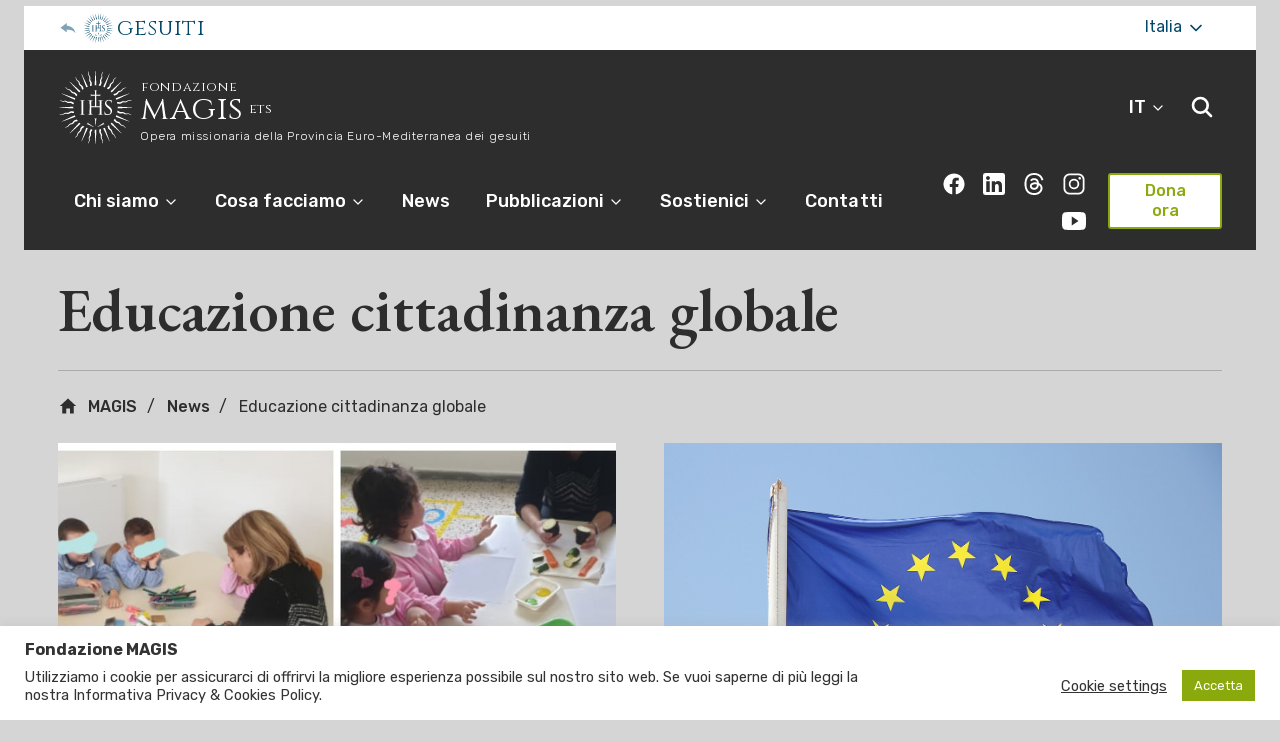

--- FILE ---
content_type: text/html; charset=UTF-8
request_url: https://www.fondazionemagis.org/tag/educazione-cittadinanza-globale/
body_size: 34850
content:
<!DOCTYPE html>
<html lang="it-IT">

	<head>
    <meta charset="UTF-8" />
    <meta name="description" content="Opera missionaria della Provincia Euro-Mediterranea dei gesuiti">
    <meta http-equiv="Content-Type" content="text/html; charset=UTF-8" />
    <meta http-equiv="X-UA-Compatible" content="IE=edge">
    <meta name="viewport" content="width=device-width, initial-scale=1">
    <link rel="apple-touch-icon" sizes="180x180" href="/apple-touch-icon.png">
    <link rel="icon" type="image/png" sizes="32x32" href="/favicon-32x32.png">
    <link rel="icon" type="image/png" sizes="16x16" href="/favicon-16x16.png">
    <link rel="manifest" href="/site.webmanifest">
    <link rel="mask-icon" href="/safari-pinned-tab.svg" color="#06566c">
    <meta name="msapplication-TileColor" content="#ffffff">
    <meta name="theme-color" content="#ffffff">
    <link rel="author" href="https://www.fondazionemagis.org/wp-content/themes/jesuits-eum-magis/humans.txt" />
    <link rel="pingback" href="https://www.fondazionemagis.org/xmlrpc.php" />
    <link rel="profile" href="http://gmpg.org/xfn/11">
    <link href="https://fonts.googleapis.com/css?family=EB+Garamond:400,400i,500,500i,600,600i,700,700i,800,800i|Rubik:300,300i,400,400i,500,500i,700,700i,900,900i|Cinzel:400,700,900|Roboto+Mono:400,500&amp;display=swap" rel="stylesheet">
    <title>Educazione cittadinanza globale &#8211; MAGIS</title>
<meta name='robots' content='max-image-preview:large' />
<link rel="alternate" type="application/rss+xml" title="MAGIS &raquo; Feed" href="https://www.fondazionemagis.org/feed/" />
<link rel="alternate" type="application/rss+xml" title="MAGIS &raquo; Feed dei commenti" href="https://www.fondazionemagis.org/comments/feed/" />
<link rel="alternate" type="application/rss+xml" title="MAGIS &raquo; Educazione cittadinanza globale Feed del tag" href="https://www.fondazionemagis.org/tag/educazione-cittadinanza-globale/feed/" />
<style id='wp-img-auto-sizes-contain-inline-css' type='text/css'>
img:is([sizes=auto i],[sizes^="auto," i]){contain-intrinsic-size:3000px 1500px}
/*# sourceURL=wp-img-auto-sizes-contain-inline-css */
</style>
<link rel='stylesheet' id='wp-block-library-css' href='https://www.fondazionemagis.org/wp-includes/css/dist/block-library/style.min.css?ver=6.9' type='text/css' media='all' />
<style id='wp-block-heading-inline-css' type='text/css'>
h1:where(.wp-block-heading).has-background,h2:where(.wp-block-heading).has-background,h3:where(.wp-block-heading).has-background,h4:where(.wp-block-heading).has-background,h5:where(.wp-block-heading).has-background,h6:where(.wp-block-heading).has-background{padding:1.25em 2.375em}h1.has-text-align-left[style*=writing-mode]:where([style*=vertical-lr]),h1.has-text-align-right[style*=writing-mode]:where([style*=vertical-rl]),h2.has-text-align-left[style*=writing-mode]:where([style*=vertical-lr]),h2.has-text-align-right[style*=writing-mode]:where([style*=vertical-rl]),h3.has-text-align-left[style*=writing-mode]:where([style*=vertical-lr]),h3.has-text-align-right[style*=writing-mode]:where([style*=vertical-rl]),h4.has-text-align-left[style*=writing-mode]:where([style*=vertical-lr]),h4.has-text-align-right[style*=writing-mode]:where([style*=vertical-rl]),h5.has-text-align-left[style*=writing-mode]:where([style*=vertical-lr]),h5.has-text-align-right[style*=writing-mode]:where([style*=vertical-rl]),h6.has-text-align-left[style*=writing-mode]:where([style*=vertical-lr]),h6.has-text-align-right[style*=writing-mode]:where([style*=vertical-rl]){rotate:180deg}
/*# sourceURL=https://www.fondazionemagis.org/wp-includes/blocks/heading/style.min.css */
</style>
<style id='wp-block-image-inline-css' type='text/css'>
.wp-block-image>a,.wp-block-image>figure>a{display:inline-block}.wp-block-image img{box-sizing:border-box;height:auto;max-width:100%;vertical-align:bottom}@media not (prefers-reduced-motion){.wp-block-image img.hide{visibility:hidden}.wp-block-image img.show{animation:show-content-image .4s}}.wp-block-image[style*=border-radius] img,.wp-block-image[style*=border-radius]>a{border-radius:inherit}.wp-block-image.has-custom-border img{box-sizing:border-box}.wp-block-image.aligncenter{text-align:center}.wp-block-image.alignfull>a,.wp-block-image.alignwide>a{width:100%}.wp-block-image.alignfull img,.wp-block-image.alignwide img{height:auto;width:100%}.wp-block-image .aligncenter,.wp-block-image .alignleft,.wp-block-image .alignright,.wp-block-image.aligncenter,.wp-block-image.alignleft,.wp-block-image.alignright{display:table}.wp-block-image .aligncenter>figcaption,.wp-block-image .alignleft>figcaption,.wp-block-image .alignright>figcaption,.wp-block-image.aligncenter>figcaption,.wp-block-image.alignleft>figcaption,.wp-block-image.alignright>figcaption{caption-side:bottom;display:table-caption}.wp-block-image .alignleft{float:left;margin:.5em 1em .5em 0}.wp-block-image .alignright{float:right;margin:.5em 0 .5em 1em}.wp-block-image .aligncenter{margin-left:auto;margin-right:auto}.wp-block-image :where(figcaption){margin-bottom:1em;margin-top:.5em}.wp-block-image.is-style-circle-mask img{border-radius:9999px}@supports ((-webkit-mask-image:none) or (mask-image:none)) or (-webkit-mask-image:none){.wp-block-image.is-style-circle-mask img{border-radius:0;-webkit-mask-image:url('data:image/svg+xml;utf8,<svg viewBox="0 0 100 100" xmlns="http://www.w3.org/2000/svg"><circle cx="50" cy="50" r="50"/></svg>');mask-image:url('data:image/svg+xml;utf8,<svg viewBox="0 0 100 100" xmlns="http://www.w3.org/2000/svg"><circle cx="50" cy="50" r="50"/></svg>');mask-mode:alpha;-webkit-mask-position:center;mask-position:center;-webkit-mask-repeat:no-repeat;mask-repeat:no-repeat;-webkit-mask-size:contain;mask-size:contain}}:root :where(.wp-block-image.is-style-rounded img,.wp-block-image .is-style-rounded img){border-radius:9999px}.wp-block-image figure{margin:0}.wp-lightbox-container{display:flex;flex-direction:column;position:relative}.wp-lightbox-container img{cursor:zoom-in}.wp-lightbox-container img:hover+button{opacity:1}.wp-lightbox-container button{align-items:center;backdrop-filter:blur(16px) saturate(180%);background-color:#5a5a5a40;border:none;border-radius:4px;cursor:zoom-in;display:flex;height:20px;justify-content:center;opacity:0;padding:0;position:absolute;right:16px;text-align:center;top:16px;width:20px;z-index:100}@media not (prefers-reduced-motion){.wp-lightbox-container button{transition:opacity .2s ease}}.wp-lightbox-container button:focus-visible{outline:3px auto #5a5a5a40;outline:3px auto -webkit-focus-ring-color;outline-offset:3px}.wp-lightbox-container button:hover{cursor:pointer;opacity:1}.wp-lightbox-container button:focus{opacity:1}.wp-lightbox-container button:focus,.wp-lightbox-container button:hover,.wp-lightbox-container button:not(:hover):not(:active):not(.has-background){background-color:#5a5a5a40;border:none}.wp-lightbox-overlay{box-sizing:border-box;cursor:zoom-out;height:100vh;left:0;overflow:hidden;position:fixed;top:0;visibility:hidden;width:100%;z-index:100000}.wp-lightbox-overlay .close-button{align-items:center;cursor:pointer;display:flex;justify-content:center;min-height:40px;min-width:40px;padding:0;position:absolute;right:calc(env(safe-area-inset-right) + 16px);top:calc(env(safe-area-inset-top) + 16px);z-index:5000000}.wp-lightbox-overlay .close-button:focus,.wp-lightbox-overlay .close-button:hover,.wp-lightbox-overlay .close-button:not(:hover):not(:active):not(.has-background){background:none;border:none}.wp-lightbox-overlay .lightbox-image-container{height:var(--wp--lightbox-container-height);left:50%;overflow:hidden;position:absolute;top:50%;transform:translate(-50%,-50%);transform-origin:top left;width:var(--wp--lightbox-container-width);z-index:9999999999}.wp-lightbox-overlay .wp-block-image{align-items:center;box-sizing:border-box;display:flex;height:100%;justify-content:center;margin:0;position:relative;transform-origin:0 0;width:100%;z-index:3000000}.wp-lightbox-overlay .wp-block-image img{height:var(--wp--lightbox-image-height);min-height:var(--wp--lightbox-image-height);min-width:var(--wp--lightbox-image-width);width:var(--wp--lightbox-image-width)}.wp-lightbox-overlay .wp-block-image figcaption{display:none}.wp-lightbox-overlay button{background:none;border:none}.wp-lightbox-overlay .scrim{background-color:#fff;height:100%;opacity:.9;position:absolute;width:100%;z-index:2000000}.wp-lightbox-overlay.active{visibility:visible}@media not (prefers-reduced-motion){.wp-lightbox-overlay.active{animation:turn-on-visibility .25s both}.wp-lightbox-overlay.active img{animation:turn-on-visibility .35s both}.wp-lightbox-overlay.show-closing-animation:not(.active){animation:turn-off-visibility .35s both}.wp-lightbox-overlay.show-closing-animation:not(.active) img{animation:turn-off-visibility .25s both}.wp-lightbox-overlay.zoom.active{animation:none;opacity:1;visibility:visible}.wp-lightbox-overlay.zoom.active .lightbox-image-container{animation:lightbox-zoom-in .4s}.wp-lightbox-overlay.zoom.active .lightbox-image-container img{animation:none}.wp-lightbox-overlay.zoom.active .scrim{animation:turn-on-visibility .4s forwards}.wp-lightbox-overlay.zoom.show-closing-animation:not(.active){animation:none}.wp-lightbox-overlay.zoom.show-closing-animation:not(.active) .lightbox-image-container{animation:lightbox-zoom-out .4s}.wp-lightbox-overlay.zoom.show-closing-animation:not(.active) .lightbox-image-container img{animation:none}.wp-lightbox-overlay.zoom.show-closing-animation:not(.active) .scrim{animation:turn-off-visibility .4s forwards}}@keyframes show-content-image{0%{visibility:hidden}99%{visibility:hidden}to{visibility:visible}}@keyframes turn-on-visibility{0%{opacity:0}to{opacity:1}}@keyframes turn-off-visibility{0%{opacity:1;visibility:visible}99%{opacity:0;visibility:visible}to{opacity:0;visibility:hidden}}@keyframes lightbox-zoom-in{0%{transform:translate(calc((-100vw + var(--wp--lightbox-scrollbar-width))/2 + var(--wp--lightbox-initial-left-position)),calc(-50vh + var(--wp--lightbox-initial-top-position))) scale(var(--wp--lightbox-scale))}to{transform:translate(-50%,-50%) scale(1)}}@keyframes lightbox-zoom-out{0%{transform:translate(-50%,-50%) scale(1);visibility:visible}99%{visibility:visible}to{transform:translate(calc((-100vw + var(--wp--lightbox-scrollbar-width))/2 + var(--wp--lightbox-initial-left-position)),calc(-50vh + var(--wp--lightbox-initial-top-position))) scale(var(--wp--lightbox-scale));visibility:hidden}}
/*# sourceURL=https://www.fondazionemagis.org/wp-includes/blocks/image/style.min.css */
</style>
<style id='wp-block-list-inline-css' type='text/css'>
ol,ul{box-sizing:border-box}:root :where(.wp-block-list.has-background){padding:1.25em 2.375em}
/*# sourceURL=https://www.fondazionemagis.org/wp-includes/blocks/list/style.min.css */
</style>
<style id='wp-block-paragraph-inline-css' type='text/css'>
.is-small-text{font-size:.875em}.is-regular-text{font-size:1em}.is-large-text{font-size:2.25em}.is-larger-text{font-size:3em}.has-drop-cap:not(:focus):first-letter{float:left;font-size:8.4em;font-style:normal;font-weight:100;line-height:.68;margin:.05em .1em 0 0;text-transform:uppercase}body.rtl .has-drop-cap:not(:focus):first-letter{float:none;margin-left:.1em}p.has-drop-cap.has-background{overflow:hidden}:root :where(p.has-background){padding:1.25em 2.375em}:where(p.has-text-color:not(.has-link-color)) a{color:inherit}p.has-text-align-left[style*="writing-mode:vertical-lr"],p.has-text-align-right[style*="writing-mode:vertical-rl"]{rotate:180deg}
/*# sourceURL=https://www.fondazionemagis.org/wp-includes/blocks/paragraph/style.min.css */
</style>
<style id='global-styles-inline-css' type='text/css'>
:root{--wp--preset--aspect-ratio--square: 1;--wp--preset--aspect-ratio--4-3: 4/3;--wp--preset--aspect-ratio--3-4: 3/4;--wp--preset--aspect-ratio--3-2: 3/2;--wp--preset--aspect-ratio--2-3: 2/3;--wp--preset--aspect-ratio--16-9: 16/9;--wp--preset--aspect-ratio--9-16: 9/16;--wp--preset--gradient--vivid-cyan-blue-to-vivid-purple: linear-gradient(135deg,rgb(6,147,227) 0%,rgb(155,81,224) 100%);--wp--preset--gradient--light-green-cyan-to-vivid-green-cyan: linear-gradient(135deg,rgb(122,220,180) 0%,rgb(0,208,130) 100%);--wp--preset--gradient--luminous-vivid-amber-to-luminous-vivid-orange: linear-gradient(135deg,rgb(252,185,0) 0%,rgb(255,105,0) 100%);--wp--preset--gradient--luminous-vivid-orange-to-vivid-red: linear-gradient(135deg,rgb(255,105,0) 0%,rgb(207,46,46) 100%);--wp--preset--gradient--very-light-gray-to-cyan-bluish-gray: linear-gradient(135deg,rgb(238,238,238) 0%,rgb(169,184,195) 100%);--wp--preset--gradient--cool-to-warm-spectrum: linear-gradient(135deg,rgb(74,234,220) 0%,rgb(151,120,209) 20%,rgb(207,42,186) 40%,rgb(238,44,130) 60%,rgb(251,105,98) 80%,rgb(254,248,76) 100%);--wp--preset--gradient--blush-light-purple: linear-gradient(135deg,rgb(255,206,236) 0%,rgb(152,150,240) 100%);--wp--preset--gradient--blush-bordeaux: linear-gradient(135deg,rgb(254,205,165) 0%,rgb(254,45,45) 50%,rgb(107,0,62) 100%);--wp--preset--gradient--luminous-dusk: linear-gradient(135deg,rgb(255,203,112) 0%,rgb(199,81,192) 50%,rgb(65,88,208) 100%);--wp--preset--gradient--pale-ocean: linear-gradient(135deg,rgb(255,245,203) 0%,rgb(182,227,212) 50%,rgb(51,167,181) 100%);--wp--preset--gradient--electric-grass: linear-gradient(135deg,rgb(202,248,128) 0%,rgb(113,206,126) 100%);--wp--preset--gradient--midnight: linear-gradient(135deg,rgb(2,3,129) 0%,rgb(40,116,252) 100%);--wp--preset--font-size--small: 13px;--wp--preset--font-size--medium: 20px;--wp--preset--font-size--large: 36px;--wp--preset--font-size--x-large: 42px;--wp--preset--spacing--20: 0.44rem;--wp--preset--spacing--30: 0.67rem;--wp--preset--spacing--40: 1rem;--wp--preset--spacing--50: 1.5rem;--wp--preset--spacing--60: 2.25rem;--wp--preset--spacing--70: 3.38rem;--wp--preset--spacing--80: 5.06rem;--wp--preset--shadow--natural: 6px 6px 9px rgba(0, 0, 0, 0.2);--wp--preset--shadow--deep: 12px 12px 50px rgba(0, 0, 0, 0.4);--wp--preset--shadow--sharp: 6px 6px 0px rgba(0, 0, 0, 0.2);--wp--preset--shadow--outlined: 6px 6px 0px -3px rgb(255, 255, 255), 6px 6px rgb(0, 0, 0);--wp--preset--shadow--crisp: 6px 6px 0px rgb(0, 0, 0);}:where(.is-layout-flex){gap: 0.5em;}:where(.is-layout-grid){gap: 0.5em;}body .is-layout-flex{display: flex;}.is-layout-flex{flex-wrap: wrap;align-items: center;}.is-layout-flex > :is(*, div){margin: 0;}body .is-layout-grid{display: grid;}.is-layout-grid > :is(*, div){margin: 0;}:where(.wp-block-columns.is-layout-flex){gap: 2em;}:where(.wp-block-columns.is-layout-grid){gap: 2em;}:where(.wp-block-post-template.is-layout-flex){gap: 1.25em;}:where(.wp-block-post-template.is-layout-grid){gap: 1.25em;}.has-vivid-cyan-blue-to-vivid-purple-gradient-background{background: var(--wp--preset--gradient--vivid-cyan-blue-to-vivid-purple) !important;}.has-light-green-cyan-to-vivid-green-cyan-gradient-background{background: var(--wp--preset--gradient--light-green-cyan-to-vivid-green-cyan) !important;}.has-luminous-vivid-amber-to-luminous-vivid-orange-gradient-background{background: var(--wp--preset--gradient--luminous-vivid-amber-to-luminous-vivid-orange) !important;}.has-luminous-vivid-orange-to-vivid-red-gradient-background{background: var(--wp--preset--gradient--luminous-vivid-orange-to-vivid-red) !important;}.has-very-light-gray-to-cyan-bluish-gray-gradient-background{background: var(--wp--preset--gradient--very-light-gray-to-cyan-bluish-gray) !important;}.has-cool-to-warm-spectrum-gradient-background{background: var(--wp--preset--gradient--cool-to-warm-spectrum) !important;}.has-blush-light-purple-gradient-background{background: var(--wp--preset--gradient--blush-light-purple) !important;}.has-blush-bordeaux-gradient-background{background: var(--wp--preset--gradient--blush-bordeaux) !important;}.has-luminous-dusk-gradient-background{background: var(--wp--preset--gradient--luminous-dusk) !important;}.has-pale-ocean-gradient-background{background: var(--wp--preset--gradient--pale-ocean) !important;}.has-electric-grass-gradient-background{background: var(--wp--preset--gradient--electric-grass) !important;}.has-midnight-gradient-background{background: var(--wp--preset--gradient--midnight) !important;}.has-small-font-size{font-size: var(--wp--preset--font-size--small) !important;}.has-medium-font-size{font-size: var(--wp--preset--font-size--medium) !important;}.has-large-font-size{font-size: var(--wp--preset--font-size--large) !important;}.has-x-large-font-size{font-size: var(--wp--preset--font-size--x-large) !important;}
/*# sourceURL=global-styles-inline-css */
</style>

<style id='classic-theme-styles-inline-css' type='text/css'>
/*! This file is auto-generated */
.wp-block-button__link{color:#fff;background-color:#32373c;border-radius:9999px;box-shadow:none;text-decoration:none;padding:calc(.667em + 2px) calc(1.333em + 2px);font-size:1.125em}.wp-block-file__button{background:#32373c;color:#fff;text-decoration:none}
/*# sourceURL=/wp-includes/css/classic-themes.min.css */
</style>
<link rel='stylesheet' id='cookie-law-info-css' href='https://www.fondazionemagis.org/wp-content/plugins/cookie-law-info/legacy/public/css/cookie-law-info-public.css?ver=3.4.0' type='text/css' media='all' />
<link rel='stylesheet' id='cookie-law-info-gdpr-css' href='https://www.fondazionemagis.org/wp-content/plugins/cookie-law-info/legacy/public/css/cookie-law-info-gdpr.css?ver=3.4.0' type='text/css' media='all' />
<link rel='stylesheet' id='widgetopts-styles-css' href='https://www.fondazionemagis.org/wp-content/plugins/widget-options/assets/css/widget-options.css?ver=4.1.3' type='text/css' media='all' />
<link rel='stylesheet' id='magis_theme-style-css' href='https://www.fondazionemagis.org/wp-content/themes/jesuits-eum-magis/assets/css/main.css?ver=1.0.11' type='text/css' media='all' />
<link rel='stylesheet' id='magis_flickity-css' href='https://www.fondazionemagis.org/wp-content/themes/jesuits-eum-magis/assets/css/flickity.min.css?ver=1.0.11' type='text/css' media='all' />
<link rel='stylesheet' id='toolset-maps-fixes-css' href='//www.fondazionemagis.org/wp-content/plugins/toolset-maps/resources/css/toolset_maps_fixes.css?ver=2.1.3' type='text/css' media='all' />
<script type="text/javascript" src="https://www.fondazionemagis.org/wp-includes/js/jquery/jquery.min.js?ver=3.7.1" id="jquery-core-js"></script>
<script type="text/javascript" src="https://www.fondazionemagis.org/wp-includes/js/jquery/jquery-migrate.min.js?ver=3.4.1" id="jquery-migrate-js"></script>
<script type="text/javascript" id="cookie-law-info-js-extra">
/* <![CDATA[ */
var Cli_Data = {"nn_cookie_ids":[],"cookielist":[],"non_necessary_cookies":[],"ccpaEnabled":"","ccpaRegionBased":"","ccpaBarEnabled":"","strictlyEnabled":["necessary","obligatoire"],"ccpaType":"gdpr","js_blocking":"1","custom_integration":"","triggerDomRefresh":"","secure_cookies":""};
var cli_cookiebar_settings = {"animate_speed_hide":"500","animate_speed_show":"500","background":"#FFF","border":"#b1a6a6c2","border_on":"","button_1_button_colour":"#89a90d","button_1_button_hover":"#6e870a","button_1_link_colour":"#fff","button_1_as_button":"1","button_1_new_win":"","button_2_button_colour":"#333","button_2_button_hover":"#292929","button_2_link_colour":"#444","button_2_as_button":"","button_2_hidebar":"","button_3_button_colour":"#3566bb","button_3_button_hover":"#2a5296","button_3_link_colour":"#fff","button_3_as_button":"1","button_3_new_win":"","button_4_button_colour":"#000","button_4_button_hover":"#000000","button_4_link_colour":"#333333","button_4_as_button":"","button_7_button_colour":"#61a229","button_7_button_hover":"#4e8221","button_7_link_colour":"#fff","button_7_as_button":"1","button_7_new_win":"","font_family":"inherit","header_fix":"","notify_animate_hide":"1","notify_animate_show":"","notify_div_id":"#cookie-law-info-bar","notify_position_horizontal":"right","notify_position_vertical":"bottom","scroll_close":"","scroll_close_reload":"","accept_close_reload":"","reject_close_reload":"","showagain_tab":"","showagain_background":"#fff","showagain_border":"#000","showagain_div_id":"#cookie-law-info-again","showagain_x_position":"100px","text":"#333333","show_once_yn":"","show_once":"10000","logging_on":"","as_popup":"","popup_overlay":"1","bar_heading_text":"Fondazione MAGIS","cookie_bar_as":"banner","popup_showagain_position":"bottom-right","widget_position":"left"};
var log_object = {"ajax_url":"https://www.fondazionemagis.org/wp-admin/admin-ajax.php"};
//# sourceURL=cookie-law-info-js-extra
/* ]]> */
</script>
<script type="text/javascript" src="https://www.fondazionemagis.org/wp-content/plugins/cookie-law-info/legacy/public/js/cookie-law-info-public.js?ver=3.4.0" id="cookie-law-info-js"></script>
<link rel="https://api.w.org/" href="https://www.fondazionemagis.org/wp-json/" /><link rel="alternate" title="JSON" type="application/json" href="https://www.fondazionemagis.org/wp-json/wp/v2/tags/1124" /><link rel="EditURI" type="application/rsd+xml" title="RSD" href="https://www.fondazionemagis.org/xmlrpc.php?rsd" />
<meta name="generator" content="WordPress 6.9" />
<!-- Global site tag (gtag.js) - Google Analytics -->
<script type="text/plain" data-cli-class="cli-blocker-script"  data-cli-script-type="non-necessary" data-cli-block="true"  data-cli-element-position="head" async src="https://www.googletagmanager.com/gtag/js?id=G-DN5FNHPYVZ"></script>
<script type="text/plain" data-cli-class="cli-blocker-script"  data-cli-script-type="non-necessary" data-cli-block="true"  data-cli-element-position="head">
    window.dataLayer = window.dataLayer || [];
    function gtag(){dataLayer.push(arguments);}
    gtag('js', new Date());
    gtag('config', 'G-DN5FNHPYVZ');
</script>	</html><link rel='stylesheet' id='cookie-law-info-table-css' href='https://www.fondazionemagis.org/wp-content/plugins/cookie-law-info/legacy/public/css/cookie-law-info-table.css?ver=3.4.0' type='text/css' media='all' />
</head><body class="archive tag tag-educazione-cittadinanza-globale tag-1124 wp-embed-responsive wp-theme-jesuits-eum-magis">
<div style="display:none;"><svg>
  <symbol id="ihs-svg"><path d="M0.966,17.073c0.015-0.044,0.061-0.07,0.104-0.061c0,0,0.032,0.007,0.092,0.02
c0.063,0.016,0.145,0.019,0.266,0.065c0.118,0.038,0.258,0.103,0.396,0.189c0.141,0.084,0.277,0.178,0.449,0.226
c0.082,0.033,0.178,0.045,0.273,0.066l0.035,0.007c0,0,0.007,0.003,0.011,0.004l0.016,0.001L2.689,17.6
c0.055,0.002,0.11,0.009,0.165,0.013c0.097-0.007,0.188-0.005,0.293-0.029C3.25,17.564,3.36,17.53,3.49,17.501
c0.063-0.016,0.137-0.025,0.205-0.036c0.07-0.012,0.143-0.009,0.214-0.012c0.075-0.008,0.142,0.006,0.213,0.012l0.106,0.01
l0.027,0.003l0.013,0.001h0.005l0.017,0.005l0.006,0.002l0.048,0.009l0.189,0.039c0.069,0.017,0.15,0.049,0.226,0.075
c0.147,0.06,0.277,0.137,0.394,0.208c0.215,0.137,0.379,0.198,0.609,0.232l0.032,0.007l0.011,0.003l0.022,0.001l0.097,0.008
c0.059,0.005,0.138,0.018,0.172,0.01c0.044-0.008,0.081-0.004,0.13-0.014s0.091-0.015,0.145-0.027
c0.102-0.025,0.224-0.063,0.366-0.088c0.144-0.029,0.29-0.029,0.431-0.03c0.064,0.005,0.131,0.011,0.194,0.019l0.098,0.009
l0.011,0.002h0.006h0.003c-0.02-0.004,0.033,0.008,0.028,0.006l0.02,0.004l0.038,0.009c0.107,0.024,0.188,0.03,0.333,0.085
c0.268,0.085,0.45,0.22,0.575,0.29c0.028,0.017,0.059,0.036,0.086,0.049c0.023,0.012,0.046,0.023,0.068,0.032
c0.042,0.025,0.087,0.032,0.125,0.047c0.071,0.029,0.149,0.033,0.193,0.045c0.046,0.008,0.071,0.014,0.071,0.014l0.004,0.002
c-0.072,0.325-0.134,0.657-0.182,0.994c-0.008-0.001-0.013-0.005-0.019-0.006c0,0-0.038-0.01-0.112-0.032
c-0.072-0.026-0.174-0.043-0.313-0.11c-0.066-0.031-0.145-0.06-0.219-0.11C8.14,19.241,8.1,19.219,8.059,19.193
c-0.037-0.026-0.069-0.051-0.106-0.078c-0.139-0.104-0.247-0.191-0.352-0.236c-0.033-0.029-0.155-0.062-0.252-0.093l-0.037-0.011
l-0.011-0.003l-0.063-0.014c-0.045-0.009-0.089-0.019-0.133-0.027c-0.176-0.022-0.318-0.008-0.602,0.038
c-0.066,0.011-0.148,0.014-0.223,0.021c-0.074,0.004-0.162-0.005-0.244-0.009c-0.092-0.003-0.14-0.019-0.206-0.031l-0.095-0.017
l-0.068-0.014l-0.054-0.016L5.401,18.64c-0.07-0.026-0.144-0.063-0.214-0.092c-0.071-0.031-0.134-0.079-0.2-0.118
c-0.065-0.04-0.115-0.083-0.174-0.124c-0.1-0.077-0.191-0.143-0.278-0.19c-0.048-0.019-0.084-0.043-0.139-0.064l-0.185-0.058
l-0.046-0.015l-0.003-0.001H4.159l-0.02-0.004l-0.084-0.017C4,17.947,3.942,17.93,3.891,17.931
c-0.107-0.012-0.211-0.009-0.323,0.003c-0.11,0.015-0.232,0.041-0.365,0.051c-0.128,0.018-0.267,0.006-0.396-0.003
c-0.056-0.011-0.111-0.021-0.165-0.033l-0.079-0.015L2.544,17.93c-0.028-0.006-0.021-0.006-0.032-0.008l-0.04-0.012
C2.362,17.874,2.256,17.85,2.16,17.8c-0.201-0.081-0.355-0.211-0.478-0.302c-0.124-0.096-0.231-0.157-0.325-0.197
c-0.089-0.051-0.188-0.067-0.242-0.089c-0.06-0.019-0.091-0.028-0.091-0.028C0.979,17.17,0.951,17.12,0.966,17.073z M4.148,9.736
C4.108,9.705,4.104,9.648,4.135,9.61c0.031-0.035,0.082-0.04,0.12-0.016c0,0,0.026,0.019,0.077,0.053
c0.052,0.038,0.126,0.073,0.22,0.162c0.096,0.081,0.199,0.196,0.295,0.328c0.099,0.132,0.188,0.269,0.328,0.381
c0.061,0.063,0.146,0.109,0.227,0.164l0.029,0.022c0.002,0,0.008,0.004,0.011,0.006l0.015,0.007l0.071,0.039
c0.049,0.024,0.096,0.051,0.146,0.077c0.09,0.029,0.175,0.066,0.281,0.084c0.101,0.022,0.218,0.031,0.348,0.053
c0.065,0.01,0.136,0.03,0.204,0.046c0.068,0.018,0.136,0.047,0.203,0.072c0.07,0.022,0.128,0.06,0.192,0.092l0.095,0.05l0.022,0.014
l0.012,0.005l0.003,0.002l0.015,0.012l0.005,0.003l0.041,0.026l0.159,0.11c0.058,0.042,0.121,0.102,0.18,0.155
c0.115,0.111,0.204,0.23,0.284,0.343c0.146,0.206,0.274,0.327,0.474,0.448l0.026,0.019l0.011,0.004l0.021,0.012l0.085,0.045
c0.053,0.025,0.119,0.068,0.155,0.073c0.042,0.011,0.077,0.028,0.125,0.039c0.049,0.008,0.089,0.021,0.143,0.028
c0.104,0.016,0.231,0.027,0.375,0.061c0.143,0.027,0.277,0.082,0.407,0.135c0.059,0.029,0.116,0.06,0.174,0.092L9.8,12.9
l0.011,0.007l0.005,0.003h0.002C9.8,12.896,9.845,12.93,9.84,12.927l0.018,0.011l0.033,0.024c0.089,0.063,0.163,0.1,0.274,0.204
c0.214,0.182,0.33,0.374,0.42,0.488c0.02,0.027,0.041,0.058,0.06,0.079c0.017,0.02,0.035,0.038,0.052,0.057
c0.03,0.038,0.068,0.063,0.098,0.09c0.054,0.054,0.126,0.088,0.161,0.117c0.041,0.025,0.063,0.038,0.063,0.038l0.005,0.004
c-0.195,0.276-0.381,0.558-0.552,0.849c-0.004-0.005-0.01-0.01-0.017-0.012c0,0-0.029-0.026-0.089-0.073
c-0.058-0.052-0.145-0.106-0.246-0.221c-0.051-0.056-0.11-0.111-0.161-0.187c-0.025-0.036-0.053-0.073-0.081-0.112
c-0.025-0.037-0.044-0.072-0.067-0.111c-0.092-0.149-0.158-0.273-0.235-0.355c-0.02-0.038-0.121-0.113-0.197-0.18l-0.031-0.023
l-0.01-0.011l-0.054-0.034c-0.036-0.026-0.073-0.051-0.111-0.078c-0.152-0.085-0.291-0.128-0.569-0.192
c-0.066-0.016-0.144-0.044-0.212-0.067c-0.073-0.024-0.151-0.065-0.225-0.099c-0.085-0.039-0.121-0.072-0.178-0.107l-0.081-0.054
l-0.059-0.039l-0.044-0.035l-0.17-0.141c-0.057-0.049-0.109-0.111-0.161-0.167c-0.055-0.056-0.095-0.124-0.142-0.185
c-0.044-0.063-0.075-0.123-0.112-0.184c-0.063-0.108-0.122-0.204-0.187-0.28c-0.035-0.036-0.06-0.073-0.102-0.112l-0.147-0.125
l-0.037-0.031L6.743,11.67l-0.004-0.001l-0.018-0.014L6.65,11.61c-0.047-0.03-0.093-0.067-0.142-0.088
c-0.095-0.052-0.191-0.09-0.299-0.119c-0.107-0.03-0.231-0.053-0.357-0.094c-0.126-0.035-0.249-0.098-0.365-0.157
c-0.046-0.029-0.094-0.06-0.139-0.092L5.28,11.017l-0.016-0.01c-0.023-0.017-0.018-0.014-0.026-0.019l-0.033-0.029
c-0.088-0.073-0.175-0.137-0.246-0.22c-0.153-0.15-0.246-0.331-0.325-0.461c-0.076-0.136-0.153-0.234-0.226-0.31
C4.347,9.891,4.262,9.837,4.22,9.795C4.171,9.757,4.148,9.736,4.148,9.736z M9.349,13.613C9.354,13.616,9.358,13.617,9.349,13.613
L9.349,13.613z M9.925,4.134c0.025,0.053,0.082,0.134,0.109,0.232c0.038,0.097,0.07,0.217,0.091,0.372
c0.022,0.149,0.04,0.35,0.123,0.549c0.033,0.104,0.092,0.195,0.144,0.299l0.021,0.037c0.005,0.011,0,0.004,0.016,0.029l0.012,0.016
l0.046,0.067c0.03,0.044,0.061,0.091,0.092,0.136c0.084,0.1,0.176,0.205,0.277,0.285c0.101,0.087,0.206,0.155,0.294,0.223
s0.165,0.142,0.232,0.224c0.037,0.037,0.063,0.092,0.097,0.137l0.048,0.07l0.012,0.018l0.002,0.001l0.001,0.004l0.022,0.044
l0.091,0.171c0.023,0.054,0.033,0.096,0.05,0.143c0.03,0.096,0.049,0.208,0.065,0.332c0.012,0.07,0.017,0.137,0.033,0.211
c0.02,0.074,0.031,0.152,0.06,0.224c0.029,0.072,0.054,0.15,0.086,0.217l0.104,0.197l0.028,0.05l0.037,0.057l0.055,0.078
c0.038,0.055,0.061,0.102,0.125,0.169c0.054,0.06,0.108,0.128,0.167,0.178c0.056,0.048,0.115,0.104,0.171,0.143
c0.233,0.167,0.344,0.259,0.451,0.397c0.026,0.037,0.051,0.077,0.076,0.114l0.035,0.053l0.006,0.012l0.017,0.034
c0.047,0.091,0.11,0.199,0.114,0.241c0.041,0.106,0.056,0.246,0.081,0.418c0.007,0.045,0.012,0.085,0.021,0.13
c0.012,0.047,0.023,0.092,0.033,0.136c0.017,0.087,0.052,0.162,0.078,0.232c0.049,0.146,0.108,0.229,0.142,0.299
c0.036,0.066,0.055,0.102,0.055,0.102c0.003,0.006,0.008,0.01,0.011,0.017c0.268-0.203,0.548-0.392,0.832-0.572l-0.004-0.006
c0,0-0.014-0.021-0.038-0.06c-0.023-0.04-0.076-0.099-0.105-0.17c-0.018-0.035-0.043-0.072-0.058-0.12
c-0.009-0.022-0.016-0.047-0.024-0.072c-0.01-0.026-0.018-0.063-0.025-0.096c-0.039-0.138-0.073-0.362-0.201-0.611
c-0.063-0.14-0.116-0.202-0.176-0.295l-0.021-0.033L13.92,9.176c0.004,0.005-0.025-0.043-0.016-0.023l-0.001-0.003L13.9,9.146
l-0.009-0.009l-0.061-0.076c-0.041-0.048-0.082-0.1-0.126-0.151c-0.1-0.098-0.203-0.199-0.325-0.28
c-0.117-0.083-0.232-0.145-0.321-0.197c-0.048-0.028-0.081-0.056-0.122-0.082c-0.039-0.028-0.065-0.058-0.1-0.084
c-0.032-0.019-0.077-0.082-0.118-0.129l-0.06-0.072l-0.015-0.018l-0.007-0.008l-0.019-0.028c-0.138-0.188-0.211-0.349-0.267-0.595
c-0.031-0.135-0.066-0.278-0.13-0.426c-0.035-0.073-0.07-0.151-0.106-0.214l-0.106-0.16l-0.027-0.04l-0.003-0.007l-0.011-0.015
l-0.001-0.004l-0.009-0.01l-0.017-0.02l-0.067-0.083c-0.048-0.054-0.087-0.11-0.143-0.158c-0.055-0.049-0.104-0.103-0.159-0.144
c-0.06-0.042-0.117-0.086-0.173-0.119c-0.112-0.07-0.216-0.124-0.3-0.185c-0.093-0.058-0.155-0.124-0.229-0.184
c-0.034-0.045-0.07-0.086-0.104-0.13l-0.051-0.062l-0.012-0.013c-0.003-0.003-0.007-0.009-0.007-0.011l-0.02-0.029
c-0.052-0.082-0.113-0.159-0.146-0.24c-0.086-0.155-0.116-0.317-0.156-0.476c-0.037-0.16-0.091-0.305-0.148-0.416
c-0.05-0.118-0.107-0.18-0.14-0.235c-0.033-0.052-0.051-0.078-0.051-0.078c-0.025-0.037-0.077-0.052-0.117-0.03
C9.876,3.952,9.858,4.005,9.882,4.05C9.882,4.05,9.898,4.078,9.925,4.134z M35.807,11.525l-0.019,0.014h-0.001l-0.004,0.002
l-0.043,0.021l-0.172,0.091c-0.054,0.022-0.096,0.031-0.143,0.05c-0.096,0.03-0.207,0.049-0.33,0.065
c-0.072,0.011-0.138,0.017-0.213,0.034c-0.074,0.019-0.152,0.029-0.224,0.059c-0.072,0.029-0.147,0.053-0.217,0.085l-0.195,0.104
l-0.05,0.027l-0.059,0.039l-0.078,0.054c-0.055,0.038-0.1,0.06-0.168,0.123c-0.06,0.056-0.128,0.111-0.179,0.167
c-0.048,0.058-0.104,0.117-0.143,0.172c-0.167,0.234-0.259,0.345-0.396,0.452c-0.04,0.026-0.077,0.051-0.115,0.075l-0.051,0.035
l-0.014,0.007l-0.034,0.017c-0.089,0.047-0.198,0.11-0.243,0.113c-0.104,0.042-0.244,0.057-0.415,0.082
c-0.046,0.008-0.086,0.012-0.13,0.021c-0.047,0.012-0.093,0.022-0.136,0.031c-0.087,0.019-0.163,0.052-0.233,0.078
c-0.145,0.05-0.229,0.11-0.299,0.144c-0.066,0.036-0.102,0.055-0.102,0.055c-0.004,0.003-0.01,0.007-0.014,0.011
c0.2,0.268,0.391,0.548,0.569,0.832l0.007-0.003c0,0,0.02-0.015,0.06-0.04c0.039-0.022,0.1-0.078,0.169-0.105
c0.035-0.017,0.072-0.044,0.12-0.055c0.022-0.011,0.047-0.018,0.073-0.028c0.025-0.008,0.063-0.016,0.095-0.023
c0.14-0.04,0.36-0.074,0.61-0.202c0.143-0.063,0.203-0.116,0.296-0.175l0.033-0.021l0.018-0.012
c-0.004,0.003,0.043-0.025,0.023-0.015l0.003-0.003L33.47,13.9l0.01-0.007l0.075-0.063c0.049-0.04,0.101-0.083,0.151-0.124
c0.098-0.101,0.2-0.204,0.281-0.326c0.082-0.118,0.144-0.232,0.197-0.32c0.028-0.049,0.055-0.082,0.083-0.123
c0.026-0.041,0.056-0.065,0.083-0.101c0.018-0.031,0.081-0.076,0.128-0.116l0.072-0.063l0.018-0.015l0.01-0.007l0.026-0.018
c0.188-0.14,0.349-0.211,0.596-0.266c0.133-0.032,0.277-0.069,0.426-0.132c0.072-0.033,0.151-0.068,0.213-0.104l0.16-0.108
l0.043-0.025l0.004-0.003l0.016-0.012l0.003-0.002l0.01-0.008l0.021-0.016l0.082-0.069c0.053-0.046,0.109-0.085,0.16-0.141
c0.047-0.056,0.1-0.104,0.142-0.162c0.04-0.057,0.087-0.114,0.121-0.168c0.069-0.114,0.123-0.217,0.182-0.303
c0.058-0.092,0.122-0.155,0.186-0.227c0.043-0.036,0.087-0.072,0.128-0.108l0.063-0.05l0.012-0.011
c0.003-0.003,0.009-0.007,0.011-0.007l0.03-0.02c0.081-0.052,0.159-0.112,0.239-0.146c0.156-0.087,0.318-0.117,0.478-0.159
c0.159-0.034,0.304-0.087,0.415-0.146c0.119-0.052,0.18-0.108,0.234-0.14c0.052-0.034,0.079-0.052,0.079-0.052
c0.037-0.024,0.052-0.074,0.029-0.114c-0.022-0.045-0.075-0.063-0.119-0.04c0,0-0.029,0.015-0.082,0.045
c-0.054,0.023-0.137,0.081-0.235,0.108c-0.094,0.037-0.216,0.07-0.37,0.089c-0.151,0.024-0.351,0.042-0.551,0.127
c-0.104,0.032-0.195,0.09-0.297,0.141l-0.038,0.02c-0.009,0.006-0.005,0.002-0.027,0.018l-0.017,0.011l-0.067,0.045
c-0.046,0.032-0.092,0.063-0.138,0.095c-0.099,0.083-0.205,0.174-0.284,0.277c-0.085,0.101-0.154,0.205-0.223,0.293
c-0.068,0.089-0.14,0.162-0.225,0.231c-0.036,0.038-0.091,0.066-0.137,0.098L35.807,11.525z M29.047,9.282l-0.035,0.055
l-0.007,0.009l-0.026,0.029c-0.064,0.077-0.141,0.178-0.181,0.199c-0.081,0.077-0.205,0.144-0.354,0.232
c-0.039,0.025-0.075,0.045-0.112,0.069c-0.039,0.029-0.076,0.056-0.112,0.082c-0.074,0.051-0.131,0.11-0.187,0.159
c-0.113,0.104-0.169,0.189-0.221,0.247c-0.046,0.06-0.071,0.09-0.071,0.09c-0.004,0.006-0.008,0.011-0.011,0.015
c0.288,0.174,0.571,0.358,0.846,0.553l0.005-0.007c0,0,0.014-0.02,0.04-0.059c0.026-0.036,0.062-0.108,0.114-0.162
c0.027-0.03,0.052-0.067,0.09-0.098c0.02-0.018,0.037-0.035,0.057-0.052c0.021-0.019,0.054-0.04,0.08-0.061
c0.113-0.087,0.306-0.205,0.486-0.419c0.107-0.114,0.145-0.185,0.207-0.274l0.021-0.033l0.013-0.018
c-0.003,0.004,0.03-0.04,0.016-0.022l0.003-0.003l0.002-0.006l0.007-0.01l0.044-0.085c0.032-0.056,0.063-0.115,0.093-0.174
c0.052-0.132,0.107-0.265,0.134-0.409c0.033-0.141,0.046-0.27,0.062-0.371c0.007-0.056,0.02-0.096,0.028-0.146
c0.01-0.046,0.027-0.081,0.038-0.123c0.007-0.035,0.048-0.102,0.075-0.155l0.043-0.087l0.012-0.02l0.006-0.011l0.017-0.026
c0.121-0.2,0.242-0.328,0.449-0.474c0.111-0.08,0.23-0.169,0.343-0.284c0.054-0.059,0.113-0.122,0.157-0.178l0.108-0.162l0.025-0.04
l0.004-0.005l0.011-0.015l0.002-0.003l0.008-0.013l0.011-0.023l0.05-0.094c0.033-0.063,0.07-0.122,0.095-0.192
c0.022-0.069,0.053-0.133,0.07-0.202c0.016-0.068,0.035-0.14,0.044-0.203c0.023-0.131,0.033-0.247,0.054-0.349
c0.019-0.106,0.056-0.191,0.085-0.28c0.026-0.051,0.052-0.1,0.077-0.147l0.037-0.072l0.008-0.016
c0.002-0.003,0.007-0.009,0.007-0.009l0.021-0.03c0.056-0.079,0.104-0.165,0.164-0.228c0.113-0.139,0.251-0.228,0.382-0.326
c0.134-0.095,0.247-0.199,0.326-0.295c0.092-0.094,0.126-0.168,0.165-0.219c0.034-0.052,0.053-0.078,0.053-0.078
c0.024-0.039,0.019-0.091-0.018-0.118c-0.037-0.032-0.094-0.028-0.125,0.011c0,0-0.021,0.024-0.06,0.071
c-0.041,0.043-0.094,0.129-0.174,0.19c-0.075,0.072-0.174,0.148-0.31,0.226c-0.131,0.079-0.309,0.171-0.46,0.324
c-0.084,0.071-0.146,0.158-0.221,0.246l-0.027,0.033c-0.007,0.011-0.003,0.003-0.021,0.025l-0.011,0.019l-0.043,0.066
c-0.031,0.046-0.061,0.093-0.092,0.138c-0.058,0.117-0.121,0.24-0.157,0.366c-0.038,0.125-0.063,0.25-0.092,0.358
c-0.03,0.106-0.067,0.202-0.12,0.299c-0.019,0.049-0.057,0.093-0.088,0.141l-0.046,0.07l-0.014,0.019l-0.001,0.003l-0.003,0.004
l-0.03,0.035l-0.124,0.149c-0.04,0.042-0.075,0.066-0.112,0.101c-0.077,0.065-0.173,0.126-0.28,0.188
c-0.061,0.037-0.121,0.068-0.184,0.111c-0.061,0.048-0.128,0.088-0.186,0.141c-0.056,0.053-0.115,0.106-0.166,0.162l-0.142,0.171
l-0.034,0.044l-0.039,0.059l-0.053,0.079c-0.037,0.058-0.069,0.095-0.107,0.18c-0.035,0.073-0.077,0.151-0.1,0.224
c-0.024,0.07-0.052,0.146-0.068,0.212c-0.063,0.279-0.104,0.418-0.193,0.57C29.098,9.208,29.073,9.245,29.047,9.282z M24.088,9.017
c0,0,0.006-0.024,0.015-0.071c0.011-0.044,0.016-0.124,0.044-0.192c0.015-0.037,0.021-0.082,0.047-0.126
c0.009-0.022,0.021-0.045,0.033-0.07c0.012-0.025,0.033-0.056,0.05-0.084c0.07-0.126,0.203-0.308,0.29-0.575
c0.055-0.146,0.061-0.226,0.083-0.331l0.009-0.041l0.005-0.019c-0.002,0.004,0.011-0.049,0.007-0.028V7.477V7.47l0.001-0.012
l0.011-0.097c0.005-0.064,0.011-0.13,0.017-0.194c-0.001-0.141-0.001-0.287-0.031-0.431c-0.022-0.142-0.063-0.266-0.086-0.366
c-0.015-0.055-0.019-0.097-0.029-0.145c-0.009-0.048-0.006-0.086-0.011-0.131c-0.011-0.035,0.002-0.112,0.007-0.172l0.008-0.096
l0.002-0.022l0.003-0.012l0.006-0.032c0.034-0.23,0.098-0.395,0.233-0.608c0.071-0.116,0.147-0.245,0.207-0.395
c0.028-0.074,0.059-0.155,0.075-0.225l0.039-0.189l0.01-0.048l0.002-0.006l0.004-0.019l0.002-0.004V4.256l0.002-0.027l0.011-0.105
c0.004-0.071,0.019-0.139,0.012-0.214c-0.005-0.071-0.002-0.144-0.012-0.215c-0.011-0.067-0.021-0.142-0.036-0.203
c-0.03-0.131-0.064-0.241-0.083-0.344c-0.023-0.104-0.021-0.196-0.029-0.292c0.004-0.056,0.011-0.111,0.015-0.166l0.007-0.081
l0.002-0.016c0.001-0.003,0.003-0.009,0.003-0.011l0.007-0.036c0.021-0.097,0.033-0.192,0.066-0.272
c0.049-0.173,0.142-0.309,0.226-0.45c0.088-0.137,0.152-0.277,0.189-0.396c0.047-0.121,0.051-0.202,0.067-0.266
c0.011-0.059,0.019-0.092,0.019-0.092c0.009-0.044-0.016-0.089-0.061-0.103c-0.045-0.016-0.097,0.012-0.111,0.058
c0,0-0.01,0.031-0.029,0.089c-0.02,0.056-0.037,0.155-0.086,0.243c-0.04,0.094-0.104,0.202-0.199,0.326
c-0.09,0.122-0.219,0.277-0.302,0.477c-0.051,0.098-0.074,0.203-0.108,0.312l-0.013,0.041c-0.003,0.011-0.003,0.004-0.009,0.031
l-0.003,0.019l-0.016,0.08c-0.012,0.054-0.021,0.108-0.032,0.164c-0.008,0.13-0.02,0.268-0.002,0.396
c0.009,0.133,0.035,0.256,0.049,0.366c0.013,0.11,0.016,0.215,0.004,0.322c0,0.052-0.018,0.109-0.026,0.165L24.642,4.14l-0.002,0.02
l-0.002,0.004l-0.001,0.004l-0.014,0.045l-0.059,0.186c-0.021,0.054-0.046,0.091-0.064,0.137c-0.047,0.09-0.113,0.181-0.188,0.279
c-0.042,0.057-0.085,0.108-0.127,0.174c-0.039,0.065-0.087,0.129-0.116,0.2c-0.03,0.07-0.067,0.143-0.093,0.214l-0.064,0.214
l-0.018,0.053l-0.014,0.067l-0.017,0.094c-0.013,0.068-0.028,0.114-0.031,0.207c-0.004,0.081-0.013,0.168-0.008,0.245
c0.007,0.073,0.01,0.155,0.021,0.222c0.046,0.283,0.061,0.426,0.038,0.6c-0.008,0.047-0.019,0.09-0.027,0.135L23.844,7.3
l-0.002,0.012l-0.013,0.037c-0.031,0.097-0.063,0.219-0.091,0.252c-0.047,0.104-0.135,0.213-0.238,0.352
c-0.027,0.037-0.052,0.069-0.077,0.107c-0.024,0.04-0.049,0.079-0.072,0.117c-0.048,0.074-0.078,0.151-0.11,0.219
c-0.066,0.139-0.084,0.24-0.109,0.313C23.11,8.781,23.099,8.82,23.099,8.82c-0.002,0.006-0.003,0.011-0.005,0.018
c0.336,0.048,0.667,0.11,0.994,0.185V9.017z M17.239,2.604c-0.009-0.114-0.026-0.221-0.017-0.329
c-0.002-0.218,0.058-0.408,0.094-0.557c0.042-0.149,0.059-0.275,0.06-0.378c0.011-0.1-0.011-0.197-0.012-0.256
c-0.006-0.062-0.008-0.093-0.008-0.093c-0.006-0.051,0.03-0.094,0.081-0.098c0.046-0.005,0.086,0.028,0.096,0.073
c0,0,0.005,0.032,0.017,0.092c0.008,0.063,0.037,0.141,0.039,0.271c0.013,0.125,0.005,0.28-0.021,0.439
c-0.023,0.163-0.059,0.324-0.038,0.502c0,0.086,0.026,0.181,0.043,0.277l0.007,0.036c0,0,0.002,0.006,0.002,0.009l0.006,0.018
l0.022,0.076c0.018,0.054,0.033,0.106,0.051,0.161c0.043,0.085,0.076,0.17,0.14,0.258c0.056,0.087,0.129,0.176,0.207,0.284
c0.04,0.053,0.075,0.116,0.113,0.175c0.035,0.063,0.062,0.128,0.092,0.193c0.035,0.066,0.047,0.135,0.07,0.202l0.03,0.101
l0.009,0.028l0.004,0.012v0.004l0.003,0.018l0.003,0.005l0.007,0.048l0.038,0.191c0.01,0.07,0.013,0.156,0.016,0.237
c0.003,0.159-0.019,0.307-0.04,0.442c-0.045,0.249-0.039,0.425,0.018,0.651l0.005,0.033l0.003,0.01l0.009,0.022l0.028,0.092
c0.019,0.058,0.037,0.134,0.058,0.161c0.023,0.039,0.035,0.076,0.061,0.114c0.029,0.043,0.049,0.081,0.082,0.125
c0.062,0.084,0.144,0.182,0.221,0.307c0.082,0.119,0.14,0.255,0.193,0.384c0.021,0.063,0.04,0.125,0.059,0.188l0.028,0.092
l0.004,0.012l0.001,0.005l0.001,0.003c-0.005-0.021,0.006,0.033,0.005,0.027l0.004,0.021l0.008,0.038
c0.019,0.109,0.044,0.186,0.049,0.341c0.022,0.279-0.032,0.498-0.048,0.641c-0.007,0.034-0.012,0.07-0.015,0.1
c-0.001,0.026-0.003,0.052-0.003,0.075c-0.008,0.049,0.003,0.095,0.006,0.134c0,0.075,0.026,0.151,0.032,0.195
c0.009,0.047,0.014,0.07,0.014,0.07l0.002,0.007c-0.335,0.057-0.665,0.125-0.99,0.207c0-0.005-0.002-0.011-0.002-0.015
c0,0-0.004-0.041-0.013-0.115c-0.004-0.077-0.026-0.178-0.019-0.331c0.004-0.074,0.001-0.157,0.019-0.245
c0.008-0.043,0.015-0.089,0.021-0.137c0.009-0.044,0.021-0.084,0.03-0.128c0.044-0.169,0.084-0.303,0.085-0.416
c0.015-0.042-0.004-0.167-0.012-0.268l-0.004-0.038l-0.002-0.014l-0.012-0.063C18.27,7.287,18.261,7.244,18.254,7.2
c-0.047-0.172-0.115-0.299-0.268-0.541c-0.034-0.058-0.068-0.132-0.104-0.198c-0.033-0.068-0.058-0.153-0.086-0.229
c-0.033-0.087-0.034-0.136-0.052-0.202l-0.018-0.093l-0.015-0.069l-0.006-0.056l-0.021-0.22c-0.004-0.076,0.003-0.157,0.005-0.232
c0-0.077,0.021-0.154,0.029-0.231c0.014-0.075,0.033-0.138,0.051-0.208c0.033-0.12,0.06-0.23,0.067-0.331
c0-0.05,0.01-0.093,0.008-0.151l-0.017-0.192l-0.006-0.049V4.195l-0.001-0.006l-0.004-0.02l-0.017-0.084
c-0.013-0.055-0.019-0.115-0.039-0.162c-0.029-0.104-0.072-0.198-0.126-0.296c-0.056-0.097-0.126-0.201-0.188-0.319
c-0.063-0.112-0.106-0.246-0.148-0.368c-0.01-0.055-0.021-0.108-0.033-0.162l-0.015-0.08l-0.006-0.021
c-0.005-0.026-0.002-0.02-0.004-0.031L17.239,2.604z M18.294,7.409c0.001,0.007,0.001,0.01,0,0.002V7.409z M41.591,25.433
c0,0-0.031-0.011-0.089-0.027c-0.055-0.021-0.153-0.04-0.241-0.088c-0.096-0.041-0.204-0.104-0.328-0.199
c-0.122-0.092-0.275-0.221-0.477-0.301c-0.098-0.052-0.203-0.076-0.312-0.11l-0.04-0.014c-0.012-0.002-0.004-0.002-0.03-0.007
l-0.021-0.004l-0.08-0.016c-0.055-0.011-0.107-0.021-0.162-0.032c-0.13-0.009-0.27-0.02-0.398-0.004
c-0.133,0.011-0.255,0.037-0.365,0.052c-0.11,0.011-0.214,0.014-0.322,0.003c-0.052,0.001-0.11-0.018-0.165-0.026l-0.083-0.018
l-0.021-0.002l-0.003-0.002l-0.004-0.001l-0.046-0.015l-0.184-0.058c-0.056-0.021-0.092-0.045-0.138-0.064
c-0.088-0.047-0.181-0.112-0.279-0.188c-0.06-0.041-0.109-0.085-0.172-0.125c-0.068-0.038-0.132-0.088-0.203-0.118
c-0.07-0.029-0.143-0.066-0.213-0.092l-0.212-0.064l-0.054-0.015l-0.067-0.015l-0.096-0.019c-0.067-0.011-0.114-0.026-0.205-0.029
c-0.081-0.004-0.169-0.014-0.247-0.01c-0.073,0.007-0.155,0.011-0.221,0.021c-0.284,0.047-0.426,0.062-0.601,0.038
c-0.045-0.009-0.089-0.019-0.132-0.027l-0.065-0.012l-0.01-0.004l-0.039-0.013c-0.095-0.031-0.218-0.062-0.251-0.093
c-0.104-0.044-0.211-0.133-0.353-0.236c-0.037-0.026-0.066-0.052-0.106-0.078c-0.04-0.023-0.08-0.048-0.117-0.071
c-0.075-0.051-0.152-0.077-0.22-0.109c-0.139-0.067-0.24-0.085-0.313-0.11c-0.071-0.022-0.111-0.033-0.111-0.033
c-0.007-0.001-0.012-0.002-0.019-0.005c-0.048,0.337-0.11,0.668-0.183,0.995l0.006,0.002c0,0,0.024,0.004,0.07,0.012
c0.043,0.014,0.124,0.016,0.194,0.047c0.037,0.013,0.081,0.021,0.125,0.046c0.021,0.01,0.044,0.02,0.068,0.031
c0.025,0.013,0.056,0.033,0.087,0.05c0.124,0.07,0.305,0.204,0.573,0.291c0.145,0.054,0.226,0.059,0.333,0.085l0.038,0.007
l0.021,0.004c-0.004-0.002,0.049,0.012,0.027,0.006l0.003,0.002h0.006l0.013,0.001l0.095,0.011c0.064,0.005,0.131,0.011,0.197,0.019
c0.14-0.004,0.284-0.004,0.428-0.033c0.144-0.023,0.268-0.063,0.366-0.086c0.055-0.015,0.098-0.019,0.147-0.029
c0.046-0.009,0.085-0.006,0.128-0.011c0.033-0.01,0.113,0.004,0.173,0.008l0.095,0.007l0.024,0.004l0.01,0.001l0.032,0.006
c0.23,0.034,0.396,0.098,0.609,0.232c0.116,0.072,0.245,0.148,0.394,0.208c0.076,0.027,0.156,0.059,0.226,0.077l0.191,0.038
l0.045,0.01l0.008,0.001l0.018,0.004l0.003,0.001l0.013,0.002l0.026,0.003l0.106,0.01c0.072,0.004,0.139,0.018,0.213,0.011
c0.072-0.004,0.146-0.001,0.216-0.011c0.067-0.012,0.141-0.021,0.204-0.035c0.129-0.031,0.241-0.066,0.343-0.084
c0.104-0.025,0.196-0.023,0.291-0.03c0.057,0.005,0.111,0.011,0.166,0.015l0.081,0.007l0.017,0.002c0.003,0,0.011,0.003,0.011,0.003
l0.037,0.008c0.093,0.021,0.189,0.032,0.271,0.066c0.171,0.049,0.308,0.141,0.449,0.226c0.137,0.086,0.277,0.151,0.396,0.189
c0.121,0.046,0.205,0.049,0.265,0.065c0.06,0.014,0.092,0.021,0.092,0.021c0.045,0.008,0.091-0.018,0.104-0.062
C41.664,25.497,41.639,25.446,41.591,25.433z M32.69,38.482c-0.024-0.053-0.081-0.135-0.108-0.232
c-0.038-0.096-0.071-0.216-0.091-0.371c-0.022-0.15-0.04-0.351-0.123-0.551c-0.033-0.104-0.091-0.195-0.144-0.298l-0.021-0.037
c-0.005-0.012,0-0.005-0.016-0.027l-0.01-0.018l-0.046-0.066c-0.032-0.045-0.062-0.091-0.093-0.138
c-0.085-0.099-0.176-0.205-0.279-0.284c-0.1-0.086-0.205-0.155-0.293-0.222c-0.088-0.069-0.163-0.141-0.231-0.226
c-0.037-0.036-0.064-0.089-0.098-0.136l-0.047-0.07l-0.012-0.017l-0.002-0.003l-0.001-0.004l-0.023-0.043l-0.09-0.171
c-0.023-0.055-0.032-0.096-0.051-0.144c-0.029-0.094-0.047-0.207-0.064-0.33c-0.01-0.07-0.017-0.137-0.033-0.211
c-0.021-0.075-0.031-0.154-0.061-0.225c-0.026-0.073-0.053-0.148-0.085-0.217l-0.104-0.197l-0.025-0.048l-0.039-0.06l-0.054-0.077
c-0.04-0.056-0.062-0.101-0.125-0.169c-0.055-0.06-0.11-0.127-0.167-0.178c-0.058-0.048-0.117-0.104-0.172-0.144
c-0.233-0.165-0.345-0.257-0.452-0.396c-0.024-0.038-0.051-0.077-0.074-0.114l-0.035-0.053l-0.006-0.011l-0.019-0.034
c-0.046-0.092-0.11-0.199-0.113-0.245c-0.042-0.104-0.055-0.242-0.081-0.415c-0.007-0.045-0.013-0.085-0.021-0.131
c-0.012-0.046-0.021-0.091-0.031-0.133c-0.019-0.088-0.052-0.165-0.077-0.233c-0.051-0.146-0.11-0.23-0.145-0.299
c-0.036-0.066-0.055-0.103-0.055-0.103c-0.003-0.005-0.005-0.011-0.008-0.016c-0.271,0.203-0.55,0.392-0.835,0.572l0.003,0.006
c0,0,0.015,0.021,0.041,0.06c0.022,0.039,0.077,0.099,0.104,0.17c0.018,0.035,0.044,0.072,0.059,0.12
c0.008,0.022,0.017,0.046,0.025,0.071c0.009,0.026,0.016,0.063,0.026,0.096c0.037,0.138,0.071,0.362,0.199,0.612
c0.064,0.141,0.117,0.2,0.175,0.294l0.021,0.033l0.012,0.018c-0.003-0.004,0.027,0.042,0.016,0.022l0.002,0.004l0.004,0.004
l0.008,0.01l0.06,0.075c0.041,0.048,0.084,0.1,0.126,0.151c0.102,0.097,0.203,0.199,0.327,0.279c0.116,0.085,0.23,0.145,0.32,0.198
c0.048,0.028,0.08,0.055,0.121,0.084c0.041,0.025,0.065,0.056,0.101,0.082c0.032,0.018,0.077,0.083,0.116,0.128l0.061,0.072
l0.017,0.02l0.008,0.008l0.017,0.027c0.139,0.188,0.211,0.35,0.267,0.597c0.031,0.132,0.068,0.275,0.132,0.423
c0.033,0.073,0.069,0.152,0.106,0.215l0.105,0.161l0.025,0.04l0.003,0.005l0.011,0.015l0.003,0.004l0.009,0.011l0.018,0.02
l0.067,0.084c0.045,0.053,0.085,0.111,0.142,0.158c0.054,0.049,0.103,0.101,0.16,0.145c0.057,0.039,0.114,0.085,0.171,0.118
c0.111,0.07,0.215,0.123,0.3,0.185c0.091,0.057,0.155,0.122,0.229,0.183c0.036,0.044,0.07,0.087,0.104,0.129l0.054,0.063l0.01,0.014
c0.002,0.001,0.006,0.009,0.006,0.01l0.021,0.029c0.052,0.081,0.112,0.159,0.146,0.24c0.085,0.155,0.115,0.316,0.156,0.478
c0.038,0.158,0.091,0.303,0.147,0.413c0.052,0.12,0.108,0.181,0.14,0.235c0.034,0.052,0.052,0.079,0.052,0.079
c0.025,0.039,0.076,0.051,0.117,0.031c0.042-0.023,0.06-0.077,0.037-0.121C32.734,38.566,32.72,38.538,32.69,38.482z M38.47,32.88
c0.037,0.032,0.042,0.088,0.012,0.125c-0.03,0.036-0.082,0.042-0.119,0.018c0,0-0.028-0.019-0.079-0.054
c-0.05-0.039-0.126-0.072-0.219-0.161c-0.097-0.083-0.2-0.195-0.295-0.328c-0.098-0.133-0.188-0.271-0.327-0.381
c-0.063-0.063-0.148-0.11-0.226-0.166l-0.03-0.021c-0.002,0-0.009-0.004-0.012-0.005l-0.015-0.009l-0.071-0.038
c-0.048-0.023-0.097-0.052-0.147-0.077c-0.092-0.03-0.175-0.066-0.279-0.083c-0.103-0.022-0.217-0.033-0.35-0.055
c-0.064-0.008-0.135-0.029-0.202-0.044c-0.068-0.018-0.137-0.048-0.204-0.072c-0.07-0.023-0.129-0.061-0.191-0.092l-0.095-0.051
l-0.024-0.012l-0.012-0.008l-0.003-0.002l-0.015-0.01l-0.005-0.003l-0.04-0.027l-0.159-0.109c-0.059-0.043-0.121-0.104-0.181-0.157
c-0.113-0.111-0.204-0.23-0.282-0.341c-0.146-0.208-0.276-0.329-0.475-0.448l-0.029-0.021l-0.008-0.004l-0.022-0.011l-0.083-0.044
c-0.055-0.027-0.12-0.068-0.155-0.074c-0.044-0.011-0.077-0.027-0.124-0.038c-0.051-0.008-0.092-0.021-0.146-0.028
c-0.104-0.016-0.231-0.027-0.372-0.061c-0.144-0.028-0.278-0.084-0.41-0.136c-0.059-0.029-0.115-0.06-0.174-0.092l-0.084-0.045
l-0.012-0.007l-0.004-0.002l-0.004-0.002c0.018,0.014-0.026-0.019-0.022-0.016l-0.018-0.012l-0.031-0.021
c-0.091-0.064-0.164-0.101-0.275-0.207c-0.215-0.181-0.33-0.373-0.418-0.487c-0.022-0.026-0.042-0.057-0.063-0.078
c-0.017-0.021-0.034-0.04-0.052-0.057c-0.03-0.039-0.068-0.063-0.098-0.091c-0.054-0.055-0.126-0.089-0.161-0.115
C31.621,28.595,31.6,28.58,31.6,28.58l-0.007-0.003c0.196-0.276,0.381-0.558,0.552-0.848c0.006,0.005,0.013,0.008,0.017,0.012
c0,0,0.031,0.024,0.09,0.073c0.058,0.052,0.144,0.104,0.247,0.22c0.049,0.055,0.111,0.111,0.159,0.188
c0.027,0.035,0.055,0.071,0.082,0.11c0.025,0.038,0.045,0.074,0.068,0.113c0.092,0.147,0.156,0.271,0.234,0.354
c0.02,0.04,0.121,0.114,0.198,0.181l0.03,0.025l0.011,0.009l0.052,0.035c0.037,0.026,0.074,0.05,0.112,0.076
c0.151,0.088,0.29,0.129,0.569,0.194c0.065,0.016,0.143,0.042,0.213,0.065c0.073,0.024,0.149,0.065,0.223,0.101
c0.085,0.038,0.122,0.071,0.18,0.106l0.079,0.053l0.06,0.039l0.043,0.036l0.171,0.141c0.056,0.051,0.109,0.112,0.162,0.168
c0.055,0.054,0.093,0.122,0.141,0.184c0.045,0.064,0.074,0.122,0.112,0.184c0.062,0.107,0.122,0.203,0.186,0.281
c0.035,0.036,0.061,0.071,0.102,0.111l0.15,0.125l0.037,0.03l0.001,0.003l0.003,0.001l0.019,0.013l0.07,0.046
c0.048,0.029,0.093,0.068,0.142,0.088c0.096,0.052,0.191,0.09,0.299,0.119c0.109,0.031,0.232,0.054,0.358,0.095
c0.124,0.034,0.25,0.097,0.365,0.155c0.046,0.03,0.093,0.063,0.14,0.092l0.067,0.044l0.018,0.012
c0.022,0.016,0.016,0.012,0.023,0.019l0.033,0.027c0.087,0.074,0.176,0.137,0.246,0.221c0.153,0.152,0.246,0.33,0.326,0.46
c0.075,0.137,0.152,0.235,0.226,0.31c0.062,0.08,0.146,0.133,0.188,0.174C38.444,32.86,38.47,32.88,38.47,32.88z M33.267,29.005
C33.263,29.001,33.26,28.998,33.267,29.005L33.267,29.005z M25.372,39.969c-0.002-0.012,0.002-0.005-0.004-0.031l-0.003-0.021
l-0.018-0.079c-0.011-0.053-0.021-0.107-0.033-0.162c-0.04-0.123-0.083-0.256-0.147-0.369c-0.061-0.116-0.131-0.222-0.187-0.318
c-0.055-0.097-0.097-0.192-0.127-0.296c-0.021-0.048-0.027-0.108-0.039-0.163l-0.018-0.082l-0.004-0.021v-0.003l-0.001-0.003
l-0.004-0.049l-0.018-0.192c-0.001-0.059,0.007-0.101,0.008-0.151c0.01-0.1,0.033-0.211,0.066-0.33
c0.018-0.07,0.037-0.133,0.051-0.21c0.01-0.076,0.03-0.151,0.031-0.229c0.002-0.076,0.007-0.158,0.003-0.232l-0.02-0.222
l-0.006-0.056l-0.015-0.067l-0.019-0.094c-0.018-0.066-0.019-0.116-0.052-0.202c-0.027-0.076-0.053-0.161-0.086-0.229
c-0.035-0.068-0.069-0.141-0.104-0.198c-0.152-0.243-0.221-0.37-0.266-0.54c-0.009-0.045-0.018-0.09-0.026-0.133l-0.012-0.064
l-0.001-0.011l-0.005-0.041c-0.007-0.099-0.025-0.225-0.012-0.266c0.004-0.115,0.044-0.247,0.085-0.417
c0.011-0.044,0.021-0.084,0.03-0.128c0.009-0.047,0.015-0.094,0.021-0.138c0.018-0.086,0.015-0.17,0.019-0.244
c0.009-0.152-0.014-0.253-0.019-0.33c-0.007-0.075-0.011-0.116-0.011-0.116c-0.002-0.005-0.002-0.009-0.004-0.016
c-0.324,0.082-0.654,0.15-0.989,0.207l0.002,0.008c0,0,0.005,0.024,0.015,0.07c0.005,0.044,0.032,0.119,0.032,0.196
c0.001,0.039,0.012,0.084,0.006,0.133c-0.001,0.024-0.003,0.051-0.005,0.076c-0.001,0.029-0.008,0.064-0.012,0.1
c-0.018,0.142-0.071,0.361-0.048,0.64c0.004,0.155,0.03,0.23,0.048,0.341l0.008,0.039l0.003,0.019c0-0.005,0.009,0.05,0.006,0.028
v0.003l0.002,0.006l0.004,0.012l0.027,0.092c0.019,0.062,0.037,0.126,0.058,0.188c0.056,0.13,0.111,0.263,0.193,0.383
c0.076,0.124,0.159,0.224,0.222,0.307c0.034,0.044,0.053,0.081,0.081,0.124c0.026,0.04,0.038,0.077,0.061,0.114
c0.021,0.029,0.039,0.104,0.058,0.163l0.029,0.092l0.008,0.022l0.004,0.009l0.005,0.033c0.057,0.228,0.062,0.402,0.019,0.65
c-0.022,0.137-0.042,0.283-0.041,0.443c0.004,0.081,0.006,0.167,0.017,0.237l0.037,0.191l0.008,0.048l0.001,0.006l0.003,0.017
l0.002,0.003l0.003,0.014l0.009,0.026l0.03,0.102c0.022,0.068,0.037,0.135,0.07,0.201c0.031,0.065,0.056,0.135,0.093,0.193
s0.073,0.123,0.112,0.177c0.077,0.107,0.152,0.196,0.206,0.284c0.064,0.089,0.098,0.172,0.141,0.257
c0.018,0.055,0.033,0.106,0.05,0.16l0.024,0.078l0.005,0.016c0,0.003,0.001,0.01,0.001,0.011l0.008,0.034
c0.016,0.097,0.043,0.191,0.043,0.277c0.02,0.178-0.015,0.34-0.038,0.503c-0.027,0.159-0.033,0.314-0.021,0.438
c0.002,0.131,0.03,0.208,0.039,0.271c0.011,0.059,0.018,0.092,0.018,0.092c0.008,0.044,0.05,0.078,0.096,0.072
c0.049-0.004,0.085-0.047,0.081-0.096c0,0-0.003-0.033-0.01-0.095c-0.001-0.059-0.022-0.156-0.011-0.256
c0.002-0.103,0.018-0.228,0.059-0.378c0.037-0.148,0.097-0.339,0.096-0.556c0.009-0.108-0.008-0.216-0.018-0.33L25.372,39.969z
 M40.341,17.222c0.217-0.002,0.409,0.059,0.557,0.095c0.15,0.041,0.274,0.058,0.378,0.059c0.101,0.013,0.198-0.008,0.255-0.011
c0.063-0.007,0.094-0.008,0.094-0.008c0.051-0.004,0.094,0.031,0.098,0.081c0.005,0.045-0.028,0.086-0.072,0.094
c0,0-0.033,0.007-0.093,0.018c-0.063,0.008-0.141,0.037-0.271,0.041c-0.125,0.01-0.277,0.004-0.439-0.023
c-0.162-0.024-0.324-0.058-0.502-0.037c-0.086,0-0.181,0.026-0.276,0.043l-0.035,0.007l-0.011,0.002l-0.018,0.005l-0.078,0.025
c-0.051,0.016-0.104,0.033-0.158,0.049c-0.084,0.043-0.17,0.077-0.258,0.14c-0.086,0.056-0.175,0.13-0.284,0.208
c-0.052,0.039-0.116,0.074-0.176,0.111c-0.062,0.036-0.128,0.062-0.193,0.092c-0.066,0.035-0.134,0.049-0.201,0.07l-0.102,0.032
l-0.025,0.008l-0.015,0.004l-0.003,0.001l-0.019,0.003h-0.005l-0.047,0.011l-0.191,0.036c-0.07,0.009-0.159,0.013-0.236,0.017
c-0.161,0.002-0.309-0.02-0.444-0.042c-0.248-0.043-0.426-0.039-0.65,0.018l-0.034,0.008l-0.009,0.002l-0.023,0.007l-0.092,0.028
c-0.056,0.02-0.132,0.037-0.16,0.059c-0.04,0.023-0.075,0.034-0.117,0.061c-0.041,0.029-0.078,0.049-0.122,0.081
c-0.083,0.063-0.184,0.145-0.307,0.222c-0.122,0.084-0.253,0.138-0.383,0.193c-0.064,0.019-0.126,0.04-0.188,0.059l-0.093,0.026
l-0.014,0.005l-0.005,0.001H35.37c0.021-0.003-0.031,0.007-0.027,0.007l-0.021,0.002l-0.038,0.009
c-0.109,0.017-0.186,0.045-0.339,0.049c-0.28,0.023-0.5-0.032-0.643-0.049c-0.033-0.005-0.068-0.011-0.098-0.013
c-0.026-0.001-0.054-0.003-0.076-0.005c-0.05-0.006-0.095,0.005-0.134,0.007c-0.075,0-0.152,0.026-0.196,0.034
c-0.047,0.007-0.07,0.012-0.07,0.012l-0.008,0.003c-0.056-0.336-0.124-0.666-0.206-0.99c0.005,0,0.011-0.002,0.016-0.003
c0,0,0.04-0.005,0.116-0.012c0.075-0.004,0.176-0.027,0.33-0.019c0.073,0.004,0.156,0.001,0.244,0.019
c0.045,0.007,0.089,0.015,0.137,0.021c0.044,0.009,0.085,0.02,0.129,0.03c0.168,0.043,0.303,0.084,0.415,0.085
c0.043,0.015,0.167-0.004,0.268-0.012l0.039-0.003l0.011-0.001l0.065-0.014c0.043-0.008,0.088-0.016,0.134-0.025
c0.169-0.046,0.297-0.114,0.54-0.264c0.056-0.037,0.13-0.07,0.196-0.106c0.068-0.032,0.153-0.059,0.23-0.085
c0.086-0.033,0.135-0.037,0.201-0.051l0.095-0.02l0.067-0.014l0.056-0.006l0.222-0.021c0.074-0.003,0.155,0.003,0.232,0.004
c0.078,0.003,0.154,0.021,0.23,0.03c0.076,0.015,0.14,0.033,0.207,0.051c0.121,0.031,0.232,0.057,0.329,0.067
c0.052,0,0.096,0.007,0.154,0.007l0.191-0.018l0.049-0.004h0.003l0.004-0.001l0.021-0.004l0.083-0.018
c0.055-0.012,0.115-0.018,0.163-0.037c0.104-0.032,0.199-0.071,0.296-0.127s0.2-0.128,0.318-0.188
c0.113-0.063,0.246-0.107,0.368-0.148c0.056-0.01,0.11-0.021,0.163-0.033l0.08-0.016l0.02-0.005c0.027-0.005,0.019-0.002,0.03-0.004
l0.043-0.004C40.126,17.229,40.232,17.212,40.341,17.222z M35.207,18.293C35.2,18.295,35.196,18.295,35.207,18.293L35.207,18.293z
 M13.492,33.446c-0.089,0.152-0.131,0.29-0.193,0.568c-0.016,0.066-0.044,0.143-0.066,0.213c-0.025,0.073-0.066,0.151-0.103,0.225
c-0.037,0.083-0.07,0.12-0.105,0.178l-0.054,0.081l-0.037,0.057l-0.036,0.044l-0.143,0.172c-0.05,0.055-0.11,0.108-0.166,0.161
c-0.055,0.055-0.124,0.095-0.186,0.141c-0.062,0.045-0.121,0.074-0.183,0.111c-0.107,0.064-0.204,0.125-0.28,0.188
c-0.037,0.036-0.071,0.061-0.113,0.103l-0.124,0.147l-0.03,0.038l-0.003,0.002l-0.001,0.003l-0.011,0.018l-0.048,0.071
c-0.03,0.047-0.069,0.092-0.088,0.141c-0.052,0.098-0.09,0.193-0.119,0.299c-0.03,0.11-0.053,0.233-0.093,0.358
c-0.034,0.125-0.1,0.25-0.157,0.366c-0.03,0.046-0.062,0.092-0.091,0.139l-0.045,0.067l-0.011,0.018
c-0.017,0.022-0.011,0.016-0.021,0.025l-0.025,0.032c-0.075,0.087-0.138,0.174-0.221,0.245c-0.153,0.153-0.331,0.246-0.462,0.326
c-0.135,0.077-0.234,0.152-0.309,0.226c-0.079,0.062-0.133,0.146-0.173,0.188c-0.04,0.048-0.061,0.073-0.061,0.073
c-0.03,0.037-0.089,0.042-0.126,0.011c-0.034-0.028-0.04-0.081-0.016-0.12c0,0,0.019-0.025,0.053-0.077
c0.039-0.05,0.073-0.124,0.164-0.219c0.079-0.096,0.192-0.2,0.326-0.293c0.132-0.1,0.271-0.19,0.381-0.328
c0.062-0.063,0.109-0.148,0.165-0.227l0.021-0.031c0-0.001,0.004-0.007,0.006-0.01l0.008-0.014l0.037-0.073
c0.026-0.048,0.052-0.097,0.077-0.147c0.03-0.09,0.066-0.175,0.085-0.279c0.022-0.103,0.031-0.217,0.054-0.35
c0.01-0.064,0.029-0.135,0.046-0.203s0.046-0.134,0.071-0.202c0.021-0.07,0.06-0.128,0.092-0.192l0.05-0.094l0.014-0.024
l0.005-0.012l0.002-0.002l0.012-0.015l0.003-0.006l0.027-0.04l0.107-0.161c0.044-0.056,0.104-0.12,0.157-0.18
c0.112-0.113,0.232-0.203,0.344-0.282c0.206-0.146,0.326-0.275,0.447-0.475l0.019-0.027l0.005-0.008l0.011-0.022l0.045-0.085
c0.025-0.055,0.067-0.12,0.073-0.157c0.012-0.042,0.029-0.075,0.039-0.123c0.009-0.051,0.021-0.091,0.028-0.145
c0.018-0.103,0.027-0.231,0.061-0.372c0.027-0.145,0.082-0.278,0.134-0.408c0.031-0.061,0.061-0.117,0.092-0.174l0.048-0.087
l0.005-0.009l0.003-0.005l0.001-0.005c-0.012,0.019,0.02-0.025,0.016-0.022l0.013-0.016l0.021-0.033
c0.065-0.091,0.1-0.162,0.206-0.274c0.183-0.214,0.376-0.332,0.488-0.42c0.028-0.021,0.056-0.041,0.08-0.06
c0.02-0.019,0.038-0.035,0.056-0.052c0.038-0.03,0.063-0.068,0.09-0.099c0.054-0.055,0.088-0.126,0.115-0.162
c0.025-0.038,0.04-0.06,0.04-0.06l0.004-0.007c0.275,0.195,0.557,0.38,0.849,0.553c-0.004,0.004-0.01,0.009-0.014,0.015
c0,0-0.023,0.033-0.07,0.09c-0.052,0.058-0.105,0.145-0.223,0.247c-0.055,0.051-0.11,0.11-0.185,0.159
c-0.036,0.026-0.074,0.053-0.112,0.082c-0.038,0.025-0.073,0.044-0.112,0.069c-0.149,0.09-0.271,0.155-0.353,0.233
c-0.041,0.021-0.117,0.121-0.182,0.198l-0.025,0.029l-0.01,0.01l-0.034,0.054C13.544,33.37,13.518,33.407,13.492,33.446z
 M13.612,33.267C13.616,33.263,13.617,33.26,13.612,33.267L13.612,33.267z M18.528,33.6c0,0-0.004,0.025-0.015,0.07
c-0.012,0.045-0.015,0.124-0.045,0.194c-0.015,0.038-0.021,0.082-0.046,0.127c-0.01,0.021-0.021,0.044-0.031,0.069
c-0.015,0.023-0.034,0.056-0.051,0.083c-0.07,0.126-0.204,0.309-0.29,0.575c-0.055,0.146-0.061,0.225-0.085,0.333l-0.009,0.038
l-0.004,0.021c0.002-0.004-0.012,0.049-0.006,0.026l-0.002,0.004v0.005l-0.001,0.014l-0.008,0.096
c-0.008,0.064-0.014,0.13-0.019,0.195c0.001,0.142,0.002,0.286,0.03,0.43c0.025,0.143,0.063,0.266,0.088,0.366
c0.013,0.054,0.019,0.097,0.027,0.145c0.01,0.048,0.006,0.087,0.012,0.132c0.01,0.033-0.002,0.11-0.007,0.17l-0.009,0.096
l-0.001,0.024l-0.002,0.01l-0.008,0.033c-0.034,0.229-0.097,0.396-0.23,0.609c-0.073,0.116-0.15,0.244-0.209,0.393
c-0.026,0.076-0.058,0.158-0.075,0.227l-0.041,0.188l-0.008,0.05l-0.002,0.005l-0.004,0.018v0.004l-0.002,0.013l-0.002,0.028
l-0.011,0.104c-0.005,0.07-0.019,0.14-0.013,0.213c0.004,0.073,0.001,0.146,0.013,0.216c0.011,0.069,0.021,0.143,0.036,0.203
c0.029,0.132,0.063,0.242,0.084,0.344c0.023,0.105,0.022,0.196,0.029,0.292c-0.006,0.055-0.01,0.11-0.017,0.165l-0.007,0.081
l-0.001,0.017c-0.001,0.003-0.001,0.01-0.001,0.01l-0.008,0.036c-0.021,0.095-0.033,0.192-0.068,0.272
c-0.048,0.173-0.142,0.309-0.225,0.45c-0.087,0.138-0.152,0.277-0.189,0.396c-0.048,0.121-0.052,0.204-0.067,0.266
c-0.012,0.061-0.019,0.092-0.019,0.092c-0.01,0.044,0.016,0.089,0.06,0.104c0.048,0.015,0.099-0.012,0.112-0.059
c0,0,0.009-0.03,0.028-0.089c0.021-0.056,0.037-0.153,0.086-0.241c0.043-0.096,0.104-0.204,0.201-0.328
c0.089-0.122,0.219-0.275,0.3-0.475c0.052-0.099,0.075-0.203,0.11-0.313l0.013-0.042c0.003-0.011,0.002-0.003,0.007-0.031
l0.005-0.019l0.014-0.08c0.012-0.054,0.022-0.108,0.032-0.162c0.01-0.13,0.02-0.27,0.005-0.398
c-0.011-0.131-0.037-0.255-0.051-0.365c-0.013-0.111-0.016-0.214-0.005-0.322c0-0.053,0.018-0.11,0.027-0.165l0.017-0.083
l0.004-0.021v-0.003l0.001-0.002l0.015-0.047l0.058-0.186c0.022-0.055,0.046-0.091,0.066-0.137c0.046-0.088,0.112-0.181,0.188-0.28
c0.041-0.057,0.083-0.108,0.124-0.171c0.039-0.068,0.087-0.132,0.117-0.202c0.031-0.071,0.067-0.142,0.093-0.214l0.065-0.213
l0.016-0.054l0.015-0.066l0.017-0.096c0.012-0.067,0.028-0.112,0.031-0.205c0.004-0.081,0.014-0.169,0.008-0.246
c-0.007-0.073-0.011-0.155-0.021-0.222c-0.047-0.282-0.062-0.426-0.039-0.6c0.009-0.047,0.02-0.091,0.028-0.134l0.013-0.063
l0.003-0.012l0.012-0.038c0.03-0.097,0.063-0.219,0.092-0.251c0.044-0.104,0.134-0.213,0.236-0.353
c0.027-0.037,0.052-0.068,0.078-0.107c0.023-0.04,0.049-0.08,0.071-0.118c0.051-0.073,0.08-0.15,0.11-0.218
c0.067-0.14,0.085-0.24,0.111-0.313c0.021-0.071,0.032-0.11,0.032-0.11c0.001-0.006,0.003-0.013,0.004-0.021
c-0.335-0.046-0.668-0.109-0.993-0.182L18.528,33.6z M6.81,31.091l0.018-0.012h0.002l0.005-0.004l0.041-0.022l0.172-0.089
c0.055-0.022,0.097-0.033,0.144-0.051c0.096-0.03,0.207-0.049,0.329-0.064c0.072-0.011,0.139-0.019,0.213-0.035
c0.075-0.02,0.152-0.029,0.226-0.06c0.071-0.027,0.146-0.052,0.216-0.085l0.196-0.104l0.05-0.026l0.059-0.04l0.079-0.053
c0.055-0.04,0.099-0.062,0.166-0.124c0.06-0.056,0.129-0.111,0.178-0.168c0.048-0.058,0.104-0.117,0.144-0.17
c0.166-0.235,0.258-0.347,0.396-0.454c0.041-0.025,0.078-0.049,0.115-0.073l0.053-0.037l0.013-0.005l0.034-0.019
c0.089-0.047,0.198-0.11,0.243-0.113c0.104-0.042,0.244-0.056,0.415-0.081c0.046-0.007,0.085-0.012,0.13-0.021
c0.048-0.01,0.092-0.021,0.136-0.031c0.088-0.018,0.162-0.052,0.232-0.078c0.145-0.048,0.229-0.109,0.299-0.143
c0.066-0.037,0.101-0.056,0.101-0.056c0.005-0.003,0.012-0.005,0.018-0.008c-0.202-0.271-0.392-0.55-0.572-0.835l-0.006,0.004
c0,0-0.02,0.014-0.061,0.04c-0.038,0.021-0.097,0.077-0.168,0.104c-0.035,0.018-0.073,0.044-0.122,0.058
c-0.021,0.008-0.046,0.016-0.07,0.026c-0.027,0.009-0.063,0.016-0.097,0.024c-0.139,0.038-0.36,0.072-0.61,0.201
c-0.142,0.063-0.203,0.116-0.296,0.174l-0.033,0.022l-0.016,0.011c0.003-0.003-0.044,0.026-0.024,0.016l-0.002,0.003l-0.006,0.003
l-0.009,0.008l-0.075,0.061c-0.049,0.04-0.101,0.084-0.15,0.125c-0.1,0.101-0.202,0.204-0.282,0.325
c-0.083,0.119-0.144,0.233-0.198,0.321c-0.027,0.049-0.055,0.081-0.081,0.124c-0.028,0.041-0.058,0.064-0.084,0.099
c-0.018,0.032-0.082,0.076-0.128,0.117l-0.073,0.062l-0.018,0.015l-0.008,0.009l-0.028,0.018c-0.188,0.138-0.349,0.209-0.595,0.265
c-0.133,0.032-0.278,0.069-0.426,0.131c-0.072,0.034-0.152,0.07-0.214,0.107l-0.16,0.105l-0.041,0.027L6.57,30.638l-0.016,0.01
l-0.003,0.002l-0.01,0.008l-0.021,0.018l-0.083,0.067c-0.054,0.048-0.11,0.086-0.158,0.142c-0.049,0.056-0.103,0.104-0.144,0.161
c-0.041,0.057-0.086,0.114-0.121,0.17c-0.068,0.114-0.123,0.216-0.183,0.301c-0.058,0.092-0.123,0.155-0.185,0.229
c-0.044,0.036-0.087,0.07-0.129,0.106l-0.062,0.052l-0.015,0.012c-0.001,0.001-0.006,0.005-0.006,0.005l-0.032,0.021
c-0.082,0.052-0.158,0.111-0.24,0.146c-0.156,0.087-0.317,0.117-0.477,0.157c-0.16,0.035-0.305,0.09-0.415,0.148
c-0.119,0.05-0.18,0.107-0.235,0.139c-0.052,0.033-0.078,0.052-0.078,0.052c-0.037,0.024-0.052,0.075-0.03,0.116
c0.022,0.044,0.075,0.061,0.121,0.038c0,0,0.028-0.016,0.082-0.045c0.053-0.024,0.136-0.082,0.232-0.109
c0.097-0.037,0.219-0.07,0.371-0.089c0.151-0.023,0.354-0.04,0.551-0.124c0.104-0.033,0.196-0.092,0.298-0.144l0.038-0.02
c0.011-0.006,0.005,0,0.027-0.017l0.018-0.011l0.067-0.046c0.045-0.03,0.091-0.063,0.137-0.093c0.098-0.085,0.204-0.176,0.284-0.277
c0.085-0.102,0.155-0.206,0.224-0.295c0.068-0.088,0.139-0.162,0.224-0.229c0.037-0.037,0.091-0.066,0.136-0.099L6.81,31.091z
 M2.274,25.395c-0.215,0.002-0.407-0.059-0.556-0.096c-0.149-0.041-0.274-0.056-0.378-0.059c-0.1-0.012-0.197,0.01-0.256,0.011
c-0.063,0.007-0.094,0.009-0.094,0.009c-0.05,0.005-0.094-0.031-0.098-0.08c-0.004-0.047,0.029-0.087,0.073-0.095
c0,0,0.032-0.007,0.092-0.018c0.063-0.009,0.142-0.037,0.271-0.041c0.125-0.011,0.279-0.004,0.439,0.024
c0.162,0.022,0.325,0.057,0.502,0.037c0.088,0,0.182-0.026,0.277-0.044l0.036-0.007c0,0,0.006-0.001,0.009-0.001L2.61,25.03
l0.078-0.024c0.052-0.018,0.104-0.033,0.158-0.05c0.086-0.044,0.171-0.077,0.259-0.139c0.086-0.056,0.176-0.131,0.284-0.209
c0.052-0.038,0.116-0.072,0.175-0.111c0.063-0.036,0.13-0.063,0.194-0.093c0.065-0.033,0.134-0.048,0.201-0.07l0.103-0.03
l0.025-0.008l0.013-0.005l0.003-0.001l0.019-0.003l0.006-0.001l0.046-0.009l0.191-0.038c0.07-0.008,0.157-0.011,0.237-0.016
c0.16-0.001,0.308,0.019,0.443,0.042c0.248,0.043,0.427,0.038,0.651-0.019l0.034-0.006l0.01-0.003l0.021-0.007l0.093-0.029
c0.056-0.019,0.133-0.037,0.16-0.059c0.04-0.021,0.076-0.033,0.116-0.06c0.042-0.029,0.078-0.048,0.123-0.082
c0.084-0.063,0.184-0.145,0.306-0.222c0.122-0.082,0.256-0.138,0.385-0.192c0.063-0.02,0.125-0.039,0.188-0.06l0.092-0.026
l0.012-0.003l0.005-0.002l0.003-0.001c-0.021,0.004,0.032-0.007,0.027-0.005l0.021-0.004l0.038-0.007
c0.11-0.019,0.186-0.045,0.341-0.049c0.28-0.025,0.498,0.03,0.642,0.049c0.034,0.004,0.07,0.009,0.099,0.012
c0.026,0.002,0.052,0.004,0.075,0.004c0.049,0.007,0.095-0.004,0.133-0.007c0.077,0,0.152-0.024,0.197-0.032
c0.046-0.009,0.07-0.013,0.07-0.013l0.006-0.004c0.059,0.337,0.125,0.668,0.208,0.99c-0.005,0.002-0.012,0.003-0.017,0.003
c0,0-0.039,0.005-0.114,0.013c-0.077,0.005-0.178,0.028-0.332,0.018c-0.073-0.003-0.156,0-0.244-0.018
c-0.043-0.007-0.089-0.014-0.136-0.021c-0.045-0.01-0.085-0.021-0.13-0.031c-0.167-0.042-0.302-0.083-0.415-0.086
c-0.042-0.013-0.166,0.004-0.268,0.012l-0.038,0.004l-0.014,0.002l-0.063,0.013c-0.042,0.007-0.089,0.017-0.133,0.024
c-0.17,0.046-0.296,0.115-0.539,0.267c-0.057,0.034-0.132,0.07-0.198,0.104c-0.067,0.033-0.151,0.06-0.229,0.087
c-0.085,0.031-0.136,0.035-0.201,0.05l-0.094,0.019l-0.069,0.015L5.813,24.91L5.59,24.93c-0.074,0.004-0.152-0.001-0.232-0.003
c-0.077-0.001-0.153-0.022-0.229-0.031c-0.074-0.014-0.138-0.033-0.208-0.049c-0.12-0.033-0.231-0.058-0.329-0.068
c-0.052,0-0.095-0.008-0.153-0.007l-0.192,0.018l-0.049,0.004l-0.003,0.002H4.191L4.17,24.799l-0.084,0.016
c-0.055,0.013-0.113,0.019-0.162,0.038c-0.104,0.031-0.2,0.073-0.296,0.128c-0.098,0.056-0.201,0.126-0.318,0.186
c-0.114,0.065-0.244,0.108-0.369,0.148c-0.056,0.012-0.108,0.022-0.162,0.035l-0.08,0.016l-0.021,0.004
c-0.026,0.006-0.019,0.003-0.029,0.004l-0.044,0.004C2.49,25.387,2.383,25.405,2.274,25.395z M7.409,24.323
c0.007-0.001,0.01-0.003,0.002,0H7.409z M21.363,0.734c0,0-0.019-0.119-0.075-0.119c-0.056,0-0.081,0.119-0.081,0.119
s-0.373,7.736-0.382,7.976h0.966C21.773,8.471,21.363,0.734,21.363,0.734z M16.041,9.854l0.892-0.369
c-0.107-0.216-3.445-7.207-3.445-7.207s-0.063-0.104-0.117-0.081c-0.052,0.022-0.029,0.142-0.029,0.142S15.957,9.63,16.041,9.854z
 M12.058,12.74l0.685-0.683c-0.183-0.156-5.941-5.337-5.941-5.337S6.703,6.649,6.662,6.689C6.622,6.729,6.69,6.831,6.69,6.831
S11.895,12.564,12.058,12.74z M2.261,13.528c0,0,7.006,3.305,7.225,3.404l0.369-0.892c-0.229-0.077-7.534-2.657-7.534-2.657
s-0.115-0.028-0.138,0.023C2.161,13.461,2.261,13.528,2.261,13.528z M8.71,20.824c-0.238,0.017-7.976,0.428-7.976,0.428
s-0.119,0.019-0.119,0.075s0.119,0.083,0.119,0.083s7.737,0.373,7.976,0.381V20.824z M9.485,25.683
c-0.215,0.107-7.207,3.448-7.207,3.448s-0.102,0.061-0.08,0.112c0.021,0.054,0.142,0.031,0.142,0.031s7.289-2.615,7.515-2.7
L9.485,25.683z M12.058,29.875c-0.155,0.181-5.336,5.941-5.336,5.941s-0.071,0.098-0.03,0.137c0.04,0.041,0.141-0.025,0.141-0.025
s5.735-5.207,5.91-5.37L12.058,29.875z M13.384,40.293c0,0-0.028,0.117,0.025,0.14c0.052,0.022,0.12-0.078,0.12-0.078
s3.304-7.006,3.403-7.224l-0.892-0.369C15.967,32.989,13.384,40.293,13.384,40.293z M21.253,41.881c0,0,0.018,0.119,0.074,0.119
c0.059,0,0.083-0.119,0.083-0.119s0.371-7.737,0.381-7.975h-0.966C20.843,34.144,21.253,41.881,21.253,41.881z M26.574,32.762
l-0.892,0.369c0.107,0.215,3.446,7.206,3.446,7.206s0.063,0.103,0.117,0.08c0.052-0.021,0.029-0.141,0.029-0.141
S26.658,32.986,26.574,32.762z M30.558,29.875l-0.683,0.683c0.181,0.158,5.942,5.337,5.942,5.337s0.096,0.071,0.137,0.031
c0.04-0.04-0.027-0.142-0.027-0.142S30.721,30.051,30.558,29.875z M40.354,29.087c0,0-7.006-3.305-7.224-3.403l-0.37,0.891
c0.229,0.077,7.535,2.658,7.535,2.658s0.114,0.027,0.137-0.024S40.354,29.087,40.354,29.087z M41.882,21.205
c0,0-7.736-0.373-7.976-0.381v0.967c0.24-0.018,7.976-0.428,7.976-0.428S42,21.345,42,21.288C42,21.23,41.882,21.205,41.882,21.205z
 M33.132,16.933c0.214-0.107,7.205-3.448,7.205-3.448s0.103-0.061,0.081-0.112c-0.022-0.054-0.141-0.031-0.141-0.031
s-7.291,2.615-7.517,2.7L33.132,16.933z M30.558,12.742c0.158-0.183,5.337-5.943,5.337-5.943s0.07-0.097,0.032-0.137
c-0.042-0.041-0.143,0.025-0.143,0.025s-5.735,5.208-5.909,5.372L30.558,12.742z M29.232,2.32c0,0,0.029-0.116-0.024-0.138
c-0.054-0.022-0.121,0.078-0.121,0.078s-3.305,7.006-3.403,7.225l0.891,0.369C26.651,9.626,29.232,2.32,29.232,2.32z M22.066,27.524
c-0.22,0-0.673,0.011-0.706,0.011c-0.039,0-0.507-0.011-0.836-0.011c-0.081,0-0.114,0.011-0.114,0.039
c0,0.016,0.033,0.038,0.056,0.038c0.067,0,0.19,0.006,0.247,0.012c0.239,0.021,0.279,0.098,0.296,0.261
c0.017,0.147,0.288,3.683,0.288,3.683s0.018,0.075,0.071,0.075c0.055,0,0.077-0.075,0.077-0.075s0.236-3.535,0.244-3.683
c0.017-0.168,0.058-0.233,0.255-0.261c0.082-0.012,0.131-0.012,0.181-0.012c0.025,0,0.056-0.022,0.056-0.038
C22.181,27.535,22.15,27.524,22.066,27.524z M17.177,30.214c-0.138-0.099-0.174-0.167-0.101-0.351
c0.033-0.077,0.057-0.119,0.082-0.162c0.013-0.022,0.01-0.061-0.005-0.069c-0.022-0.014-0.051,0.01-0.092,0.08
c-0.11,0.191-0.325,0.59-0.343,0.618c-0.02,0.035-0.263,0.436-0.427,0.719c-0.04,0.071-0.047,0.105-0.022,0.12
c0.015,0.007,0.049-0.01,0.062-0.031c0.033-0.056,0.099-0.159,0.132-0.207c0.139-0.195,0.226-0.192,0.374-0.128
c0.139,0.062,3.336,1.591,3.336,1.591s0.073,0.02,0.101-0.028c0.027-0.047-0.024-0.104-0.024-0.104S17.301,30.296,17.177,30.214z
 M26.183,30.931c0.033,0.048,0.1,0.151,0.133,0.207c0.012,0.021,0.047,0.038,0.062,0.031c0.026-0.015,0.017-0.049-0.023-0.12
c-0.164-0.283-0.407-0.684-0.427-0.719c-0.018-0.028-0.232-0.427-0.342-0.618c-0.042-0.07-0.067-0.094-0.094-0.08
c-0.012,0.009-0.016,0.047-0.003,0.069c0.024,0.043,0.05,0.085,0.081,0.162c0.073,0.184,0.037,0.252-0.1,0.351
c-0.124,0.082-3.072,2.048-3.072,2.048s-0.052,0.057-0.023,0.104c0.025,0.048,0.099,0.028,0.099,0.028s3.2-1.529,3.337-1.591
C25.957,30.738,26.045,30.735,26.183,30.931z M16.883,17.198c0,0.033,0.022,0.066,0.089,0.066c0.098,0,0.342,0.022,0.496,0.045
c0.332,0.044,0.398,0.287,0.432,0.608c0.037,0.316,0.048,0.829,0.053,1.46c0,0.256,0,0.561,0,0.935v1.943
c0,1.06,0,1.932-0.055,2.396c-0.017,0.123-0.038,0.235-0.066,0.329c-0.058,0.147-0.16,0.25-0.363,0.277
c-0.154,0.022-0.398,0.044-0.496,0.044c-0.066,0-0.089,0.032-0.089,0.066c0,0.055,0.054,0.088,0.176,0.088
c0.081,0,0.165-0.002,0.247-0.002c0.01,0,0.018,0.002,0.028,0.002c0.271,0,0.783-0.021,0.992-0.03
c0.048-0.002,0.08-0.003,0.09-0.003c0.061,0,0.751,0.033,1.357,0.033l0,0h0.001c0.122,0,0.177-0.033,0.177-0.088
c0-0.034-0.021-0.066-0.089-0.066c-0.099,0-0.341-0.021-0.495-0.044c-0.332-0.045-0.398-0.288-0.432-0.606
c-0.054-0.465-0.054-1.337-0.054-2.396v-0.988c0.004-0.046,0.032-0.057,0.063-0.057h4.681c0.032,0,0.065,0.022,0.065,0.066v0.979
c0,0.266,0,0.519,0,0.756c-0.003,0.714-0.014,1.292-0.053,1.641c-0.002,0.001-0.003,0.004-0.003,0.004
c-0.014,0.106-0.03,0.203-0.055,0.288c-0.053,0.167-0.155,0.284-0.374,0.314c-0.155,0.022-0.398,0.044-0.497,0.044
c-0.067,0-0.089,0.032-0.089,0.066c0,0.055,0.055,0.088,0.177,0.088c0.081,0,0.164-0.002,0.247-0.002
c0.011,0,0.018,0.002,0.03,0.002c0.331,0,1.025-0.033,1.081-0.033s0.751,0.033,1.356,0.033l0,0c0.093,0,0.146-0.019,0.167-0.051
c0.007-0.012,0.011-0.022,0.011-0.037c0-0.034-0.022-0.066-0.088-0.066c-0.1,0-0.342-0.021-0.499-0.044
c-0.33-0.045-0.396-0.288-0.429-0.606c-0.054-0.465-0.054-1.337-0.054-2.396v-1.943c0-0.19,0-0.36,0-0.518
c0-0.823,0.009-1.492,0.053-1.877c0.033-0.321,0.1-0.564,0.43-0.608c0.157-0.022,0.399-0.045,0.499-0.045
c0.065,0,0.088-0.033,0.088-0.066c0-0.055-0.055-0.088-0.178-0.088c-0.08,0-0.163,0-0.246,0.002c-0.009,0-0.017-0.002-0.027-0.002
c-0.31,0-0.935,0.029-1.063,0.033c-0.009,0-0.016,0-0.02,0c-0.056,0-0.75-0.033-1.248-0.033c-0.003,0-0.003,0-0.005,0
c-0.035,0-0.071,0-0.105,0c-0.122,0-0.177,0.033-0.177,0.088c0,0.033,0.021,0.066,0.089,0.066c0.099,0,0.342,0.022,0.497,0.045
c0.33,0.044,0.396,0.287,0.432,0.608c0.053,0.463,0.053,1.335,0.053,2.395v0.232c0,0.054-0.033,0.065-0.065,0.065h-1.983v-5.959
h2.118c0.082,0.037,0.127,0.098,0.147,0.189c0.021,0.076,0.026,0.165,0.026,0.213c0,0.027,0.013,0.055,0.038,0.055
c0.037,0,0.051-0.035,0.051-0.109c0-0.227-0.019-0.658-0.019-0.692c0-0.035,0.019-0.467,0.019-0.672c0-0.075-0.014-0.11-0.051-0.11
c-0.025,0-0.038,0.028-0.038,0.056c0,0.048-0.006,0.09-0.021,0.17c-0.023,0.136-0.085,0.2-0.203,0.232h-2.068v-2.01
c0.013-0.219,0.067-0.326,0.253-0.358c0.082-0.012,0.123-0.018,0.171-0.018c0.028,0,0.055-0.013,0.055-0.038
c0-0.037-0.034-0.051-0.108-0.051c-0.206,0-0.639,0.021-0.673,0.021c-0.033,0-0.466-0.021-0.691-0.021
c-0.076,0-0.11,0.014-0.11,0.051c0,0.025,0.027,0.038,0.056,0.038c0.048,0,0.137,0.006,0.211,0.023
c0.151,0.033,0.221,0.141,0.233,0.353v2.01h-2.08c-0.115-0.032-0.179-0.097-0.201-0.232c-0.014-0.08-0.021-0.122-0.021-0.17
c0-0.027-0.012-0.056-0.038-0.056c-0.037,0-0.05,0.035-0.05,0.11c0,0.205,0.02,0.637,0.02,0.672c0,0.034-0.02,0.466-0.02,0.692
c0,0.074,0.013,0.109,0.05,0.109c0.026,0,0.038-0.027,0.038-0.055c0-0.048,0.007-0.137,0.025-0.213
c0.019-0.092,0.068-0.152,0.148-0.189h2.128v5.959h-2.093c-0.031,0-0.06-0.012-0.063-0.056v-0.242c0-1.06,0-1.932,0.054-2.395
c0.033-0.321,0.1-0.564,0.432-0.608c0.154-0.022,0.396-0.045,0.495-0.045c0.067,0,0.089-0.033,0.089-0.066
c0-0.055-0.055-0.088-0.177-0.088c-0.081,0-0.164,0-0.248,0.002c-0.011,0-0.018-0.002-0.029-0.002c-0.33,0-1.021,0.033-1.081,0.033
c-0.015,0-0.068-0.001-0.148-0.004c-0.241-0.01-0.727-0.029-1.099-0.029c-0.003,0-0.004,0-0.008,0c-0.034,0-0.069,0-0.103,0
C16.937,17.11,16.883,17.144,16.883,17.198z M28.304,25.184c-0.742,0-1.471-0.309-1.637-1.127c-0.033-0.155-0.033-0.31-0.033-0.409
c0-0.089-0.012-0.122-0.078-0.122c-0.055,0-0.075,0.056-0.087,0.177c-0.012,0.178-0.057,0.62-0.057,1.173
c0,0.299,0.012,0.342,0.166,0.418c0.454,0.223,0.963,0.299,1.482,0.299c0.596,0,1.192-0.133,1.667-0.464
c0.764-0.54,0.94-1.381,0.94-1.835c0-0.884-0.311-1.567-1.613-2.598l-0.309-0.241c-1.063-0.831-1.349-1.228-1.349-1.858
c0-0.807,0.596-1.282,1.357-1.282c1.019,0,1.315,0.56,1.383,0.682c0.066,0.12,0.132,0.419,0.143,0.553
c0.012,0.088,0.022,0.144,0.089,0.144c0.056,0,0.078-0.078,0.078-0.256c0-0.75,0.044-1.115,0.044-1.171
c0-0.055-0.022-0.066-0.11-0.076c-0.122-0.017-0.289-0.059-0.5-0.102c-0.275-0.066-0.484-0.159-0.915-0.159
c-1.404,0-2.289,0.807-2.289,1.989c0,0.751,0.266,1.437,1.438,2.397l0.497,0.411c0.951,0.783,1.27,1.226,1.27,1.988
C29.882,24.423,29.363,25.184,28.304,25.184z M14.322,17.918c0.033-0.321,0.1-0.564,0.432-0.608
c0.153-0.022,0.397-0.045,0.496-0.045c0.067,0,0.089-0.033,0.089-0.066c0-0.055-0.057-0.088-0.177-0.088
c-0.606,0-1.304,0.033-1.357,0.033c-0.056,0-0.75-0.033-1.358-0.033c-0.12,0-0.177,0.033-0.177,0.088
c0,0.033,0.023,0.066,0.088,0.066c0.099,0,0.343,0.022,0.497,0.045c0.331,0.044,0.397,0.287,0.431,0.608
c0.055,0.463,0.055,1.335,0.055,2.395v1.943c0,1.06,0,1.932-0.055,2.396c-0.033,0.318-0.1,0.562-0.431,0.606
c-0.154,0.022-0.398,0.044-0.497,0.044c-0.064,0-0.088,0.032-0.088,0.066c0,0.055,0.057,0.088,0.177,0.088
c0.608,0,1.303-0.033,1.358-0.033c0.054,0,0.751,0.033,1.357,0.033c0.12,0,0.177-0.033,0.177-0.088c0-0.034-0.021-0.066-0.089-0.066
c-0.099,0-0.343-0.021-0.496-0.044c-0.332-0.045-0.398-0.288-0.432-0.606c-0.055-0.465-0.055-1.337-0.055-2.396v-1.943
C14.268,19.253,14.268,18.381,14.322,17.918z"></path></symbol>
</svg></div>
<div class="eum-header">
  <div class="eum-header__wrapper container">
    <a href="https://gesuiti.it" class="eum-header__brand">
        <svg xmlns="http://www.w3.org/2000/svg" viewBox="0 0 512 512" class="icon" transform="scale(-1,0.8)"><path d="M448 248L288 96v85.334C138.666 202.667 85.333 309.334 64 416c53.333-74.666 117.333-108.802 224-108.802v87.469L448 248z"></path></svg>
        <svg xmlns="http://www.w3.org/2000/svg" viewBox="0 0 42 42" class="eum-header__brand-logo ihs-svg"><use xlink:href="#ihs-svg"></use></svg>
        <span class="eum-header__brand-title">Gesuiti</span>
    </a>
    <div class="eum-header-countries js-dropdown">
      <button class="eum-header-countries__dropdown-trigger js-dropdown-trigger" aria-label="More" aria-haspopup="true" aria-expanded="false">
        Italia
        <svg xmlns="http://www.w3.org/2000/svg" viewBox="0 0 24 24" width="20" height="20" stroke-width="2" class="icon"><polyline points="6 9 12 15 18 9"></polyline></svg>
      </button>
      <ul class="eum-header-countries__dropdown js-dropdown-content">
        <li class="eum-header-countries__item">
          <a class="eum-header-countries__link" href="https://albania.gesuiti.it">Albania</a>
        </li>
        <li class="eum-header-countries__item">
          <a class="eum-header-countries__link" href="https://gesuiti.it">Italia</a>
        </li>
        <li class="eum-header-countries__item">
          <a class="eum-header-countries__link" href="https://jesuits.org.mt">Malta</a>
        </li>
        <li class="eum-header-countries__item">
          <a class="eum-header-countries__link" href="http://www.iezuiti.ro">Romania</a>
        </li>
      </ul>
    </div>
  </div>
</div>
<header id="main-header" class="main-header js-header-sticky">
	<div class="main-header__wrapper container">
		<div class="main-header__brand">
			<a href="https://www.fondazionemagis.org" class="main-header__brand-logo">
				<svg xmlns="http://www.w3.org/2000/svg" viewbox="0 0 42 42" class="ihs-svg">
					<use xlink:href="#ihs-svg"></use>
				</svg>
			</a>
						<span class="main-header__brand-title">
				<a href="https://www.fondazionemagis.org" tabindex="-1">
					<span class="fondazione">Fondazione</span>
					<span class="magis">Magis</span>
					<span class="ets">ets</span>
				</a>
				<br>
				<span class="main-header__brand-subtitle">Opera missionaria della Provincia Euro-Mediterranea dei gesuiti</span>
			</span>

		</div>
		<div class="main-header__buttons">
			<div class="main-header__language nav__item nav__item--has-dropdown js-dropdown" href="">
				<button class="nav__link nav__link--top-level js-dropdown-trigger" aria-haspopup="true" aria-expanded="false">
					IT
					<svg xmlns="http://www.w3.org/2000/svg" viewbox="0 0 24 24" width="20" height="20" stroke-width="2" class="icon">
						<polyline points="6 9 12 15 18 9"></polyline>
					</svg>
				</button>
				<ul class="nav__dropdown js-dropdown-content">
					<li class="nav__item">
						<a class="nav__link nav__link--nested" href="https://www.fondazionemagis.org">IT</a>
					</li>
					<li class="nav__item">
						<a class="nav__link nav__link--nested" href="https://www.fondazionemagis.org/about-us/">EN</a>
					</li>
				</ul>
			</div>
			<button class="main-header__search js-search-trigger">
				<svg xmlns="http://www.w3.org/2000/svg" viewbox="0 0 512 512" width="24" height="24"><path d="M221.09 64a157.09 157.09 0 10157.09 157.09A157.1 157.1 0 00221.09 64z" fill="none" stroke-miterlimit="10" stroke-width="56"/><path fill="none" stroke-linecap="round" stroke-miterlimit="10" stroke-width="56" d="M338.29 338.29L448 448"/></svg>
			</button>
			<button class="main-header__mobile-trigger js-main-header-trigger" aria-haspopup="true" aria-expanded="false">
				<svg xmlns="http://www.w3.org/2000/svg" viewbox="0 0 512 512" class="icon icon--medium open">
					<path d="M64 384h384v-42.666H64V384zm0-106.666h384v-42.667H64v42.667zM64 128v42.665h384V128H64z"></path>
				</svg>
				<svg xmlns="http://www.w3.org/2000/svg" viewbox="0 0 512 512" class="icon icon--medium close">
					<path d="M405 136.798L375.202 107 256 226.202 136.798 107 107 136.798 226.202 256 107 375.202 136.798 405 256 285.798 375.202 405 405 375.202 285.798 256z"></path>
				</svg>
				<span class="screen-reader-text">Toggle website menu</span>
			</button>
		</div>
	</div>
	<div class="main-header__mobile-wrapper">
		<div class="main-header__mobile-dropdown container">
			<nav class="main-header__menu">
				<ul class="nav">
																									<li class="nav__item nav__item--has-dropdown js-dropdown">
								<button class="nav__link nav__link--top-level   js-dropdown-trigger" aria-haspopup="true" aria-expanded="false">
									Chi siamo
									<svg xmlns="http://www.w3.org/2000/svg" viewbox="0 0 24 24" width="20" height="20" stroke-width="2" class="icon">
										<polyline points="6 9 12 15 18 9"></polyline>
									</svg>
								</button>
								<ul class="nav__dropdown js-dropdown-content">
																													<li class="nav__item">
											<a class="nav__link nav__link--nested " target="_self" href="https://www.fondazionemagis.org/chi-siamo/magis/">
												Fondazione MAGIS ETS
											</a>
										</li>
																													<li class="nav__item">
											<a class="nav__link nav__link--nested " target="_self" href="https://www.fondazionemagis.org/chi-siamo/struttura-e-persone/">
												Struttura e persone
											</a>
										</li>
																													<li class="nav__item">
											<a class="nav__link nav__link--nested " target="_self" href="https://www.fondazionemagis.org/chi-siamo/i-dati-della-fondazione/">
												I dati del MAGIS
											</a>
										</li>
																													<li class="nav__item">
											<a class="nav__link nav__link--nested " target="_self" href="https://www.fondazionemagis.org/chi-siamo/dicono-di-noi/">
												Dicono di noi
											</a>
										</li>
																	</ul>
							</li>
																															<li class="nav__item nav__item--has-dropdown js-dropdown">
								<button class="nav__link nav__link--top-level   js-dropdown-trigger" aria-haspopup="true" aria-expanded="false">
									Cosa facciamo
									<svg xmlns="http://www.w3.org/2000/svg" viewbox="0 0 24 24" width="20" height="20" stroke-width="2" class="icon">
										<polyline points="6 9 12 15 18 9"></polyline>
									</svg>
								</button>
								<ul class="nav__dropdown js-dropdown-content">
																													<li class="nav__item">
											<a class="nav__link nav__link--nested " target="_self" href="https://www.fondazionemagis.org/cosa-facciamo/progetti/">
												Progetti all’estero
											</a>
										</li>
																													<li class="nav__item">
											<a class="nav__link nav__link--nested " target="_self" href="https://www.fondazionemagis.org/cosa-facciamo/sostegno-a-distanza/">
												Sostegno a Distanza
											</a>
										</li>
																													<li class="nav__item">
											<a class="nav__link nav__link--nested " target="_self" href="https://www.fondazionemagis.org/cosa-facciamo/attivita-italia/">
												Attività in Italia
											</a>
										</li>
																													<li class="nav__item">
											<a class="nav__link nav__link--nested " target="_self" href="https://www.fondazionemagis.org/cosa-facciamo/archivio-progetti/">
												Archivio progetti
											</a>
										</li>
																	</ul>
							</li>
																															<li class="nav__item">
								<a class="nav__link nav__link--top-level   menu-item menu-item-type-post_type menu-item-object-page current_page_parent menu-item-14384" href="https://www.fondazionemagis.org/news/" target="_self" data-trigger="14384">
									News
								</a>
							</li>
																															<li class="nav__item nav__item--has-dropdown js-dropdown">
								<button class="nav__link nav__link--top-level   js-dropdown-trigger" aria-haspopup="true" aria-expanded="false">
									Pubblicazioni
									<svg xmlns="http://www.w3.org/2000/svg" viewbox="0 0 24 24" width="20" height="20" stroke-width="2" class="icon">
										<polyline points="6 9 12 15 18 9"></polyline>
									</svg>
								</button>
								<ul class="nav__dropdown js-dropdown-content">
																													<li class="nav__item">
											<a class="nav__link nav__link--nested " target="_self" href="https://www.fondazionemagis.org/pubblicazioni/gesuiti-missionari-incontri/">
												GMI – Gesuiti Missionari Incontri
											</a>
										</li>
																													<li class="nav__item">
											<a class="nav__link nav__link--nested " target="_self" href="https://www.fondazionemagis.org/pubblicazioni/quale-futuro-per-la-solidarieta/">
												Quale futuro per la solidarietà? Osare lo spirito missionario nella contemporaneità
											</a>
										</li>
																	</ul>
							</li>
																															<li class="nav__item nav__item--has-dropdown js-dropdown">
								<button class="nav__link nav__link--top-level   js-dropdown-trigger" aria-haspopup="true" aria-expanded="false">
									Sostienici
									<svg xmlns="http://www.w3.org/2000/svg" viewbox="0 0 24 24" width="20" height="20" stroke-width="2" class="icon">
										<polyline points="6 9 12 15 18 9"></polyline>
									</svg>
								</button>
								<ul class="nav__dropdown js-dropdown-content">
																													<li class="nav__item">
											<a class="nav__link nav__link--nested " target="_self" href="https://www.fondazionemagis.org/sostienici/">
												Sostienici
											</a>
										</li>
																													<li class="nav__item">
											<a class="nav__link nav__link--nested " target="_self" href="https://www.fondazionemagis.org/sostienici/donazioni-e-benefici-fiscali/">
												Donazioni e Benefici fiscali
											</a>
										</li>
																													<li class="nav__item">
											<a class="nav__link nav__link--nested " target="_self" href="https://www.fondazionemagis.org/sostienici/5-x-mille/">
												5 x 1000
											</a>
										</li>
																													<li class="nav__item">
											<a class="nav__link nav__link--nested " target="_self" href="https://www.fondazionemagis.org/sostienici/lasciti/">
												Lasciti testamentari
											</a>
										</li>
																													<li class="nav__item">
											<a class="nav__link nav__link--nested " target="_self" href="https://www.fondazionemagis.org/sostienici/arte-e-solidarieta/">
												Arte e solidarietà
											</a>
										</li>
																													<li class="nav__item">
											<a class="nav__link nav__link--nested " target="_self" href="https://www.fondazionemagis.org/sostienici/bomboniere-solidali-2/">
												Bomboniere solidali
											</a>
										</li>
																													<li class="nav__item">
											<a class="nav__link nav__link--nested " target="_self" href="https://www.fondazionemagis.org/sostienici/aziende/">
												Aziende
											</a>
										</li>
																													<li class="nav__item">
											<a class="nav__link nav__link--nested " target="_self" href="https://www.fondazionemagis.org/sostienici/emergenze/">
												Emergenze
											</a>
										</li>
																	</ul>
							</li>
																															<li class="nav__item">
								<a class="nav__link nav__link--top-level   menu-item menu-item-type-post_type menu-item-object-page menu-item-15879" href="https://www.fondazionemagis.org/contatti/" target="_self" data-trigger="15879">
									Contatti
								</a>
							</li>
															</ul>
			</nav>
			<div class="main-header__extra-btns">
				<ul class="main-header__social">
					<li class="main-header__social-item">
						<a href="https://www.facebook.com/magisitalia/" style="padding: 8px 6px;">

							<svg xmlns="http://www.w3.org/2000/svg" width="24" height="24" viewbox="0 0 512 512" fill="currentColor">
								<path d="M480,257.35c0-123.7-100.3-224-224-224s-224,100.3-224,224 c0,111.8,81.9,204.47,189,221.29V322.12h-56.89v-64.77H221v-49.36c0-56.13,33.45-87.16,84.61-87.16c24.51,0,50.15,4.38,50.15,4.38 v55.13h-28.26c-27.81,0-36.51,17.26-36.51,35v42.02h62.12l-9.92,64.77h-52.2v156.53C398.1,461.85,480,369.18,480,257.35L480,257.35z"></path>
							</svg>
						</a>
					</li>
					<li class="main-header__social-item">
						<a href="https://www.linkedin.com/company/fondazionemagis-ets/" style="padding: 8px 6px;">

							<svg xmlns="http://www.w3.org/2000/svg" width="24" height="24" fill="none" viewbox="0 0 24 24">
								<path fill="currentColor" fill-rule="evenodd" d="M20.556 23H3.444A2.444 2.444 0 0 1 1 20.556V3.444A2.444 2.444 0 0 1 3.444 1h17.112A2.444 2.444 0 0 1 23 3.444v17.112A2.444 2.444 0 0 1 20.556 23Zm-3.876-3.056h3.265v-6.706c0-2.838-1.609-4.21-3.856-4.21-2.248 0-3.194 1.75-3.194 1.75V9.352H9.75v10.592h3.146v-5.56c0-1.49.686-2.377 1.999-2.377 1.207 0 1.786.852 1.786 2.377v5.56ZM4.056 6.01c0 1.08.868 1.955 1.94 1.955 1.071 0 1.94-.876 1.94-1.955 0-1.08-.869-1.955-1.94-1.955-1.072 0-1.94.876-1.94 1.955Zm3.596 13.934h-3.28V9.352h3.28v10.592Z" clip-rule="evenodd"/>
							</svg>
						</a>
					</li>
					<li class="main-header__social-item">
						<a href="https://www.threads.net/@fondazionemagis" style="padding: 8px 6px;">

							<svg xmlns="http://www.w3.org/2000/svg" width="24" height="24" fill="none" viewbox="0 0 24 24">
								<path fill="currentColor" d="M17.218 11.197a7.621 7.621 0 0 0-.29-.131c-.169-3.13-1.879-4.92-4.75-4.939h-.038c-1.717 0-3.145.733-4.024 2.067l1.578 1.083c.657-.997 1.688-1.209 2.446-1.209h.027c.945.006 1.658.281 2.12.817.336.39.56.93.672 1.61a12.084 12.084 0 0 0-2.713-.13c-2.73.156-4.485 1.748-4.367 3.96.06 1.122.619 2.087 1.574 2.718.808.533 1.848.794 2.929.735 1.427-.079 2.547-.623 3.328-1.62.593-.755.969-1.735 1.134-2.97.68.41 1.185.95 1.463 1.6.474 1.104.501 2.918-.98 4.397-1.296 1.296-2.855 1.857-5.211 1.874-2.614-.02-4.59-.858-5.875-2.491-1.204-1.53-1.826-3.74-1.85-6.568.024-2.828.646-5.038 1.85-6.568 1.285-1.633 3.261-2.471 5.875-2.49 2.632.019 4.643.86 5.978 2.502.654.805 1.147 1.818 1.472 2.998l1.85-.493c-.394-1.453-1.014-2.705-1.858-3.744-1.71-2.104-4.212-3.183-7.436-3.205h-.013c-3.217.022-5.69 1.105-7.352 3.217-1.48 1.88-2.242 4.496-2.268 7.775v.016c.026 3.279.789 5.895 2.268 7.775 1.662 2.112 4.135 3.195 7.352 3.217h.013c2.86-.02 4.876-.769 6.537-2.428 2.173-2.17 2.107-4.892 1.391-6.562-.514-1.198-1.493-2.17-2.832-2.813Zm-4.939 4.642c-1.196.068-2.439-.47-2.5-1.62-.045-.852.607-1.803 2.574-1.917.225-.013.446-.02.663-.02.715 0 1.383.07 1.99.203-.226 2.83-1.556 3.29-2.727 3.354Z"/>
							</svg>
						</a>
					</li>


										<li class="main-header__social-item">
						<a href="https://www.instagram.com/fondazionemagis/" style="padding: 8px 6px;">

							<svg xmlns="http://www.w3.org/2000/svg" width="24" height="24" viewbox="0 0 512 512" fill="currentColor"><path d="M349.33 69.33a93.62 93.62 0 0193.34 93.34v186.66a93.62 93.62 0 01-93.34 93.34H162.67a93.62 93.62 0 01-93.34-93.34V162.67a93.62 93.62 0 0193.34-93.34h186.66m0-37.33H162.67C90.8 32 32 90.8 32 162.67v186.66C32 421.2 90.8 480 162.67 480h186.66C421.2 480 480 421.2 480 349.33V162.67C480 90.8 421.2 32 349.33 32z"/><path d="M377.33 162.67a28 28 0 1128-28 27.94 27.94 0 01-28 28zM256 181.33A74.67 74.67 0 11181.33 256 74.75 74.75 0 01256 181.33m0-37.33a112 112 0 10112 112 112 112 0 00-112-112z"/></svg>
						</a>
					</li>
					<li class="main-header__social-item">
						<a href="https://www.youtube.com/channel/UCCO59nZGtYg564Gdo10-V6g/" style="padding: 8px 6px;">

							<svg xmlns="http://www.w3.org/2000/svg" width="24" height="24" viewbox="0 0 512 512" fill="currentColor"><path d="M508.64 148.79c0-45-33.1-81.2-74-81.2C379.24 65 322.74 64 265 64h-18c-57.6 0-114.2 1-169.6 3.6C36.6 67.6 3.5 104 3.5 149 1 184.59-.06 220.19 0 255.79q-.15 53.4 3.4 106.9c0 45 33.1 81.5 73.9 81.5 58.2 2.7 117.9 3.9 178.6 3.8q91.2.3 178.6-3.8c40.9 0 74-36.5 74-81.5 2.4-35.7 3.5-71.3 3.4-107q.34-53.4-3.26-106.9zM207 353.89v-196.5l145 98.2z"/></svg>
						</a>
					</li>
				</ul>
				<a class="btn btn--secondary btn--small donation-modal" href="#" target="_self" data-trigger="dona-ora">
					Dona ora
				</a>
				<div class="main-header__language-mobile nav__item nav__item--has-dropdown js-dropdown" href="">
					<button class="nav__link nav__link--top-level js-dropdown-trigger" aria-haspopup="true" aria-expanded="false">
						IT
						<svg xmlns="http://www.w3.org/2000/svg" viewbox="0 0 24 24" width="20" height="20" stroke-width="2" class="icon">
							<polyline points="6 9 12 15 18 9"></polyline>
						</svg>
					</button>
					<ul class="nav__dropdown js-dropdown-content">
						<li class="nav__item">
							<a class="nav__link nav__link--nested" href="https://www.fondazionemagis.org">IT</a>
						</li>
						<li class="nav__item">
							<a class="nav__link nav__link--nested" href="https://www.fondazionemagis.org/about-us/">EN</a>
						</li>
					</ul>
				</div>
			</div>
		</div>
	</div>
</header>



  <header class="template-header">
    <div class="template-header__title-wrapper">
      <h1 class="template-header__title">
         Educazione cittadinanza globale       </h1>
    </div>
    <div class="template-header__breadcrumbs">
      <a href="https://www.fondazionemagis.org">
        <svg xmlns="http://www.w3.org/2000/svg" viewbox="0 0 512 512" class="icon">
          <path d="M208 448V320h96v128h97.6V256H464L256 64 48 256h62.4v192z"></path>
        </svg>
        MAGIS
      </a>
            <a href="/news">News</a>
      <span>Educazione cittadinanza globale</span>
          </div>
  </header>

  
	<main id="content" role="main" class="main-content-wrapper m-bottom--huge">
		<div class="container">

      <div style="overflow-x:hidden">
        <div class="row row--extra-gutter">
                  <div class="col-12 col-m-6">
            <article class=" article">
    <figure class="article__image">
    <a href="https://www.fondazionemagis.org/cittadini-del-mondo-la-proposta-del-magis/">
      <img src="https://www.fondazionemagis.org/wp-content/uploads/2025/01/FOTO-8-Attivita-ECG-in-una-scuola-dellinfanzia-ad-Alano-SA.jpeg" srcset="https://www.fondazionemagis.org/wp-content/uploads/2025/01/FOTO-8-Attivita-ECG-in-una-scuola-dellinfanzia-ad-Alano-SA.jpeg" alt="Cittadini del mondo: la proposta del MAGIS">
    </a>
  </figure>
    <div class="article__meta">
        <svg xmlns="http://www.w3.org/2000/svg" viewbox="0 0 512 512" class="article__icon icon">
      <path d="M416 221.25V416a48 48 0 01-48 48H144a48 48 0 01-48-48V96a48 48 0 0148-48h98.75a32 32 0 0122.62 9.37l141.26 141.26a32 32 0 019.37 22.62z" fill="none" stroke="currentColor" stroke-linejoin="round" stroke-width="32"/><path d="M256 56v120a32 32 0 0032 32h120" fill="none" stroke="currentColor" stroke-linecap="round" stroke-linejoin="round" stroke-width="32"/>
    </svg>
    <div class="article__kicker">
      <a href="https://www.fondazionemagis.org/category/notizie/">NOTIZIE</a>
    </div>
    <time class="article__date">29.01.2025</time>
      </div>
  <h1 class="article__title ">
    <a href="https://www.fondazionemagis.org/cittadini-del-mondo-la-proposta-del-magis/">Cittadini del mondo: la proposta del MAGIS</a>
  </h1>
    <div class="article__text">
        <span class="text--secondary kicker">Italia</span> &mdash;
        Non basta sostenere progetti di sviluppo a sostegno delle opere missionarie dei gesuiti nei paesi poveri (salute, educazione, diritti umani, cultura, pace). Gettare ponti tra il Nord e il Sud&hellip; <a href="https://www.fondazionemagis.org/cittadini-del-mondo-la-proposta-del-magis/" class="read-more">Continua a leggere</a>
  </div>
  </article>
          </div>
                  <div class="col-12 col-m-6">
            <article class=" article">
    <figure class="article__image">
    <a href="https://www.fondazionemagis.org/dare-del-tu-alleuropa/">
      <img src="https://www.fondazionemagis.org/wp-content/uploads/2024/11/Bandiera-europea-Foto-da-Pixabay-europe-1395916_1280.jpg" srcset="https://www.fondazionemagis.org/wp-content/uploads/2024/11/Bandiera-europea-Foto-da-Pixabay-europe-1395916_1280.jpg" alt="Dare del tu all’Europa">
    </a>
  </figure>
    <div class="article__meta">
        <svg xmlns="http://www.w3.org/2000/svg" viewbox="0 0 512 512" class="article__icon icon">
      <path d="M416 221.25V416a48 48 0 01-48 48H144a48 48 0 01-48-48V96a48 48 0 0148-48h98.75a32 32 0 0122.62 9.37l141.26 141.26a32 32 0 019.37 22.62z" fill="none" stroke="currentColor" stroke-linejoin="round" stroke-width="32"/><path d="M256 56v120a32 32 0 0032 32h120" fill="none" stroke="currentColor" stroke-linecap="round" stroke-linejoin="round" stroke-width="32"/>
    </svg>
    <div class="article__kicker">
      <a href="https://www.fondazionemagis.org/category/notizie/">NOTIZIE</a>
    </div>
    <time class="article__date">27.11.2024</time>
      </div>
  <h1 class="article__title ">
    <a href="https://www.fondazionemagis.org/dare-del-tu-alleuropa/">Dare del tu all’Europa</a>
  </h1>
    <div class="article__text">
        <span class="text--secondary kicker">Italia</span> &mdash;
        La lettera del card. Zuppi e di mons. Crociata in occasione della giornata dell’Europa del 9 maggio ricorda che difendere l’Europa significa difendere i suoi valori fondativi È una vera&hellip; <a href="https://www.fondazionemagis.org/dare-del-tu-alleuropa/" class="read-more">Continua a leggere</a>
  </div>
  </article>
          </div>
                </div>
      </div>
      <div style="overflow-x:hidden">
        <div class="row row--extra-gutter">
                  <div class="col-12 col-m-4">
  	        <article class=" article">
    <figure class="article__image">
    <a href="https://www.fondazionemagis.org/sri-lanka-viaggio-nella-schiavitu-delle-piantagioni-di-te/">
      <img src="https://www.fondazionemagis.org/wp-content/uploads/2024/02/Cattura-Sri-lanka-vatican-va.png" srcset="https://www.fondazionemagis.org/wp-content/uploads/2024/02/Cattura-Sri-lanka-vatican-va.png" alt="Sri Lanka, viaggio nella schiavitù delle piantagioni di tè">
    </a>
  </figure>
    <div class="article__meta">
        <svg xmlns="http://www.w3.org/2000/svg" viewbox="0 0 512 512" class="article__icon icon">
      <path d="M416 221.25V416a48 48 0 01-48 48H144a48 48 0 01-48-48V96a48 48 0 0148-48h98.75a32 32 0 0122.62 9.37l141.26 141.26a32 32 0 019.37 22.62z" fill="none" stroke="currentColor" stroke-linejoin="round" stroke-width="32"/><path d="M256 56v120a32 32 0 0032 32h120" fill="none" stroke="currentColor" stroke-linecap="round" stroke-linejoin="round" stroke-width="32"/>
    </svg>
    <div class="article__kicker">
      <a href="https://www.fondazionemagis.org/category/notizie/">NOTIZIE</a>
    </div>
    <time class="article__date">28.02.2024</time>
      </div>
  <h1 class="article__title ">
    <a href="https://www.fondazionemagis.org/sri-lanka-viaggio-nella-schiavitu-delle-piantagioni-di-te/">Sri Lanka, viaggio nella schiavitù delle piantagioni di tè</a>
  </h1>
    <div class="article__text">
        <span class="text--secondary kicker">Sri Lanka</span> &mdash;
        Questo è il titolo del video e articolo di Antonella Palermo, giornalista del Vatican News, nella seconda puntata del suo viaggio in Sri Lanka tra i progetti MAGIS. “L&#8217;isola è&hellip; <a href="https://www.fondazionemagis.org/sri-lanka-viaggio-nella-schiavitu-delle-piantagioni-di-te/" class="read-more">Continua a leggere</a>
  </div>
  </article>
          </div>
                  <div class="col-12 col-m-4">
  	        <article class=" article">
    <figure class="article__image">
    <a href="https://www.fondazionemagis.org/progetto/fondo-emergenza-recovery-per-leducazione-in-myanmar/">
      <img src="https://www.fondazionemagis.org/wp-content/uploads/2024/02/cp-photo.jpg" srcset="https://www.fondazionemagis.org/wp-content/uploads/2024/02/cp-photo.jpg" alt="Fondo emergenza-recovery per l’educazione in Myanmar">
    </a>
  </figure>
    <div class="article__meta">
        <svg xmlns="http://www.w3.org/2000/svg" viewbox="0 0 512 512" class="article__icon icon">
      <path d="M416 221.25V416a48 48 0 01-48 48H144a48 48 0 01-48-48V96a48 48 0 0148-48h98.75a32 32 0 0122.62 9.37l141.26 141.26a32 32 0 019.37 22.62z" fill="none" stroke="currentColor" stroke-linejoin="round" stroke-width="32"/><path d="M256 56v120a32 32 0 0032 32h120" fill="none" stroke="currentColor" stroke-linecap="round" stroke-linejoin="round" stroke-width="32"/>
    </svg>
    <div class="article__kicker">
      <a href=""></a>
    </div>
    <time class="article__date">20.02.2024</time>
      </div>
  <h1 class="article__title ">
    <a href="https://www.fondazionemagis.org/progetto/fondo-emergenza-recovery-per-leducazione-in-myanmar/">Fondo emergenza-recovery per l’educazione in Myanmar</a>
  </h1>
    <div class="article__text">
        <span class="text--secondary kicker">Myanmar</span> &mdash;
        Myanmar Jesuit Mission (MJM). Il piano apostolico 2020-2030 della MJM ha come scopo l&#8217;accompagnamento dei giovani del paese, specialmente i giovani delle comunità emarginate. L&#8217;educazione, la cura pastorale e l&#8217;accompagnamento&hellip; <a href="https://www.fondazionemagis.org/progetto/fondo-emergenza-recovery-per-leducazione-in-myanmar/" class="read-more">Continua a leggere</a>
  </div>
  </article>
          </div>
                  <div class="col-12 col-m-4">
  	        <article class=" article">
    <figure class="article__image">
    <a href="https://www.fondazionemagis.org/progetto/formazione-allecologia-integrale/">
      <img src="https://www.fondazionemagis.org/wp-content/uploads/2024/02/unnamed-2-scaled.jpg" srcset="https://www.fondazionemagis.org/wp-content/uploads/2024/02/unnamed-2-scaled.jpg" alt="Ciad. Formazione all’ecologia integrale (fase 1)">
    </a>
  </figure>
    <div class="article__meta">
        <svg xmlns="http://www.w3.org/2000/svg" viewbox="0 0 512 512" class="article__icon icon">
      <path d="M416 221.25V416a48 48 0 01-48 48H144a48 48 0 01-48-48V96a48 48 0 0148-48h98.75a32 32 0 0122.62 9.37l141.26 141.26a32 32 0 019.37 22.62z" fill="none" stroke="currentColor" stroke-linejoin="round" stroke-width="32"/><path d="M256 56v120a32 32 0 0032 32h120" fill="none" stroke="currentColor" stroke-linecap="round" stroke-linejoin="round" stroke-width="32"/>
    </svg>
    <div class="article__kicker">
      <a href=""></a>
    </div>
    <time class="article__date">19.02.2024</time>
      </div>
  <h1 class="article__title ">
    <a href="https://www.fondazionemagis.org/progetto/formazione-allecologia-integrale/">Ciad. Formazione all’ecologia integrale (fase 1)</a>
  </h1>
    <div class="article__text">
        <span class="text--secondary kicker">Ciad</span> &mdash;
        Il progetto, voluto dal missionario gesuita Franco Martellozzo e implementato dalla Federazione delle banche dei cereali (opera sociale del Vicariato di Mongo) sostenuta dalla Fondazione MAGIS, si inserisce in&hellip; <a href="https://www.fondazionemagis.org/progetto/formazione-allecologia-integrale/" class="read-more">Continua a leggere</a>
  </div>
  </article>
          </div>
                  <div class="col-12 col-m-4">
  	        <article class=" article">
    <figure class="article__image">
    <a href="https://www.fondazionemagis.org/progetto/sostegno-alle-scuole-del-bekaa/">
      <img src="https://www.fondazionemagis.org/wp-content/uploads/2024/02/IMG_20221027_172005-1.jpg" srcset="https://www.fondazionemagis.org/wp-content/uploads/2024/02/IMG_20221027_172005-1.jpg" alt="Libano, sostegno alle scuole del Bekaa">
    </a>
  </figure>
    <div class="article__meta">
        <svg xmlns="http://www.w3.org/2000/svg" viewbox="0 0 512 512" class="article__icon icon">
      <path d="M416 221.25V416a48 48 0 01-48 48H144a48 48 0 01-48-48V96a48 48 0 0148-48h98.75a32 32 0 0122.62 9.37l141.26 141.26a32 32 0 019.37 22.62z" fill="none" stroke="currentColor" stroke-linejoin="round" stroke-width="32"/><path d="M256 56v120a32 32 0 0032 32h120" fill="none" stroke="currentColor" stroke-linecap="round" stroke-linejoin="round" stroke-width="32"/>
    </svg>
    <div class="article__kicker">
      <a href=""></a>
    </div>
    <time class="article__date">19.02.2024</time>
      </div>
  <h1 class="article__title ">
    <a href="https://www.fondazionemagis.org/progetto/sostegno-alle-scuole-del-bekaa/">Libano, sostegno alle scuole del Bekaa</a>
  </h1>
    <div class="article__text">
        <span class="text--secondary kicker">Libano</span> &mdash;
        In un paese devastato da una profonda crisi umanitaria, sociale ed economica, il sistema scolastico è in grande difficoltà. Anche le scuole cristiane (i cristiani rappresentano il 34% della&hellip; <a href="https://www.fondazionemagis.org/progetto/sostegno-alle-scuole-del-bekaa/" class="read-more">Continua a leggere</a>
  </div>
  </article>
          </div>
                  <div class="col-12 col-m-4">
  	        <article class=" article">
    <figure class="article__image">
    <a href="https://www.fondazionemagis.org/la-fondazione-magis-porta-i-diritti-universali-tra-i-banchi-delle-scuole-romane/">
      <img src="https://www.fondazionemagis.org/wp-content/uploads/2023/12/diritti-umani.jpg" srcset="https://www.fondazionemagis.org/wp-content/uploads/2023/12/diritti-umani.jpg" alt="La Fondazione MAGIS porta i diritti universali tra i banchi delle scuole romane">
    </a>
  </figure>
    <div class="article__meta">
        <svg xmlns="http://www.w3.org/2000/svg" viewbox="0 0 512 512" class="article__icon icon">
      <path d="M416 221.25V416a48 48 0 01-48 48H144a48 48 0 01-48-48V96a48 48 0 0148-48h98.75a32 32 0 0122.62 9.37l141.26 141.26a32 32 0 019.37 22.62z" fill="none" stroke="currentColor" stroke-linejoin="round" stroke-width="32"/><path d="M256 56v120a32 32 0 0032 32h120" fill="none" stroke="currentColor" stroke-linecap="round" stroke-linejoin="round" stroke-width="32"/>
    </svg>
    <div class="article__kicker">
      <a href="https://www.fondazionemagis.org/category/cultura/">CULTURA</a>
    </div>
    <time class="article__date">12.12.2023</time>
      </div>
  <h1 class="article__title ">
    <a href="https://www.fondazionemagis.org/la-fondazione-magis-porta-i-diritti-universali-tra-i-banchi-delle-scuole-romane/">La Fondazione MAGIS porta i diritti universali tra i banchi delle scuole romane</a>
  </h1>
    <div class="article__text">
        <span class="text--secondary kicker">Italia</span> &mdash;
        Nel mese di novembre è iniziato il percorso di Educazione alla Cittadinanza Globale, promosso dalla Fondazione MAGIS, nelle scuole del territorio romano. I primi incontri sono avvenuti nella primaria Borgoncini&hellip; <a href="https://www.fondazionemagis.org/la-fondazione-magis-porta-i-diritti-universali-tra-i-banchi-delle-scuole-romane/" class="read-more">Continua a leggere</a>
  </div>
  </article>
          </div>
                  <div class="col-12 col-m-4">
  	        <article class=" article">
    <figure class="article__image">
    <a href="https://www.fondazionemagis.org/diario-dal-brasile-giugno-simone-garbero-mostra-le-contraddizioni-di-un-paese-in-festa/">
      <img src="https://www.fondazionemagis.org/wp-content/uploads/2023/06/WhatsApp-Image-2023-06-26-at-07.12.28.jpeg" srcset="https://www.fondazionemagis.org/wp-content/uploads/2023/06/WhatsApp-Image-2023-06-26-at-07.12.28.jpeg" alt="&#8220;Diario dal Brasile&#8221;, Giugno. Simone Garbero mostra le contraddizioni di un paese in festa">
    </a>
  </figure>
    <div class="article__meta">
        <svg xmlns="http://www.w3.org/2000/svg" viewbox="0 0 512 512" class="article__icon icon">
      <path d="M416 221.25V416a48 48 0 01-48 48H144a48 48 0 01-48-48V96a48 48 0 0148-48h98.75a32 32 0 0122.62 9.37l141.26 141.26a32 32 0 019.37 22.62z" fill="none" stroke="currentColor" stroke-linejoin="round" stroke-width="32"/><path d="M256 56v120a32 32 0 0032 32h120" fill="none" stroke="currentColor" stroke-linecap="round" stroke-linejoin="round" stroke-width="32"/>
    </svg>
    <div class="article__kicker">
      <a href="https://www.fondazionemagis.org/category/notizie/">NOTIZIE</a>
    </div>
    <time class="article__date">28.06.2023</time>
      </div>
  <h1 class="article__title ">
    <a href="https://www.fondazionemagis.org/diario-dal-brasile-giugno-simone-garbero-mostra-le-contraddizioni-di-un-paese-in-festa/">&#8220;Diario dal Brasile&#8221;, Giugno. Simone Garbero mostra le contraddizioni di un paese in festa</a>
  </h1>
    <div class="article__text">
        <span class="text--secondary kicker">Brasile</span> &mdash;
        Simone Garbero, classe 1998, è un volontario della Fondazione Magis partito da Torino alla fine di Gennaio per una missione di sei mesi in Brasile. Simone è accolto e guidato&hellip; <a href="https://www.fondazionemagis.org/diario-dal-brasile-giugno-simone-garbero-mostra-le-contraddizioni-di-un-paese-in-festa/" class="read-more">Continua a leggere</a>
  </div>
  </article>
          </div>
                  <div class="col-12 col-m-4">
  	        <article class=" article">
    <figure class="article__image">
    <a href="https://www.fondazionemagis.org/un-bimbo-capace-di-condividere-la-sua-gioia-con-gli-ultimi-del-mondo/">
      <img src="https://www.fondazionemagis.org/wp-content/uploads/2023/05/20230507_122518-scaled.jpg" srcset="https://www.fondazionemagis.org/wp-content/uploads/2023/05/20230507_122518-scaled.jpg" alt="Un bimbo capace di condividere la sua gioia con gli ultimi del mondo">
    </a>
  </figure>
    <div class="article__meta">
        <svg xmlns="http://www.w3.org/2000/svg" viewbox="0 0 512 512" class="article__icon icon">
      <path d="M416 221.25V416a48 48 0 01-48 48H144a48 48 0 01-48-48V96a48 48 0 0148-48h98.75a32 32 0 0122.62 9.37l141.26 141.26a32 32 0 019.37 22.62z" fill="none" stroke="currentColor" stroke-linejoin="round" stroke-width="32"/><path d="M256 56v120a32 32 0 0032 32h120" fill="none" stroke="currentColor" stroke-linecap="round" stroke-linejoin="round" stroke-width="32"/>
    </svg>
    <div class="article__kicker">
      <a href="https://www.fondazionemagis.org/category/educazione/">EDUCAZIONE</a>
    </div>
    <time class="article__date">12.05.2023</time>
      </div>
  <h1 class="article__title ">
    <a href="https://www.fondazionemagis.org/un-bimbo-capace-di-condividere-la-sua-gioia-con-gli-ultimi-del-mondo/">Un bimbo capace di condividere la sua gioia con gli ultimi del mondo</a>
  </h1>
    <div class="article__text">
        <span class="text--secondary kicker">Italia</span> &mdash;
        William Lorenzo ha nove anni e a inizio maggio ha ricevuto la prima Comunione. Nonostante abbia un’età che si scrive ancora con una sola cifra, ha saputo dimostrare una grande&hellip; <a href="https://www.fondazionemagis.org/un-bimbo-capace-di-condividere-la-sua-gioia-con-gli-ultimi-del-mondo/" class="read-more">Continua a leggere</a>
  </div>
  </article>
          </div>
                  <div class="col-12 col-m-4">
  	        <article class=" article">
    <figure class="article__image">
    <a href="https://www.fondazionemagis.org/torna-la-paper-week-challenge/">
      <img src="https://www.fondazionemagis.org/wp-content/uploads/2023/04/image001.jpg" srcset="https://www.fondazionemagis.org/wp-content/uploads/2023/04/image001.jpg" alt="Torna la Paper week challenge">
    </a>
  </figure>
    <div class="article__meta">
        <svg xmlns="http://www.w3.org/2000/svg" viewbox="0 0 512 512" class="article__icon icon">
      <path d="M416 221.25V416a48 48 0 01-48 48H144a48 48 0 01-48-48V96a48 48 0 0148-48h98.75a32 32 0 0122.62 9.37l141.26 141.26a32 32 0 019.37 22.62z" fill="none" stroke="currentColor" stroke-linejoin="round" stroke-width="32"/><path d="M256 56v120a32 32 0 0032 32h120" fill="none" stroke="currentColor" stroke-linecap="round" stroke-linejoin="round" stroke-width="32"/>
    </svg>
    <div class="article__kicker">
      <a href="https://www.fondazionemagis.org/category/cultura/">CULTURA</a>
    </div>
    <time class="article__date">14.04.2023</time>
      </div>
  <h1 class="article__title ">
    <a href="https://www.fondazionemagis.org/torna-la-paper-week-challenge/">Torna la Paper week challenge</a>
  </h1>
    <div class="article__text">
        <span class="text--secondary kicker">Italia</span> &mdash;
        Inizia lunedì 17 aprile inizia la Paper week challenge 2023. Una settimana dedicata a esplorare, conoscere e immergersi nel mondo del riciclo di carta e cartone. Si tratta di una&hellip; <a href="https://www.fondazionemagis.org/torna-la-paper-week-challenge/" class="read-more">Continua a leggere</a>
  </div>
  </article>
          </div>
                  <div class="col-12 col-m-4">
  	        <article class=" article">
    <figure class="article__image">
    <a href="https://www.fondazionemagis.org/diario-dal-brasile-marzo-simone-garbero-racconta-belem-le-donne-e-i-martiri/">
      <img src="https://www.fondazionemagis.org/wp-content/uploads/2023/04/WhatsApp-Image-2023-04-03-at-07.53.00.jpeg" srcset="https://www.fondazionemagis.org/wp-content/uploads/2023/04/WhatsApp-Image-2023-04-03-at-07.53.00.jpeg" alt="“Diario dal Brasile”, Marzo. Simone Garbero racconta Belém, le donne e i martiri">
    </a>
  </figure>
    <div class="article__meta">
        <svg xmlns="http://www.w3.org/2000/svg" viewbox="0 0 512 512" class="article__icon icon">
      <path d="M416 221.25V416a48 48 0 01-48 48H144a48 48 0 01-48-48V96a48 48 0 0148-48h98.75a32 32 0 0122.62 9.37l141.26 141.26a32 32 0 019.37 22.62z" fill="none" stroke="currentColor" stroke-linejoin="round" stroke-width="32"/><path d="M256 56v120a32 32 0 0032 32h120" fill="none" stroke="currentColor" stroke-linecap="round" stroke-linejoin="round" stroke-width="32"/>
    </svg>
    <div class="article__kicker">
      <a href="https://www.fondazionemagis.org/category/educazione/">EDUCAZIONE</a>
    </div>
    <time class="article__date">07.04.2023</time>
      </div>
  <h1 class="article__title ">
    <a href="https://www.fondazionemagis.org/diario-dal-brasile-marzo-simone-garbero-racconta-belem-le-donne-e-i-martiri/">“Diario dal Brasile”, Marzo. Simone Garbero racconta Belém, le donne e i martiri</a>
  </h1>
    <div class="article__text">
        <span class="text--secondary kicker">Brasile</span> &mdash;
        Simone Garbero, classe 1998, è un volontario della Fondazione Magis partito da Torino alla fine di Gennaio per una missione di sei mesi in Brasile. Simone è accolto e&hellip; <a href="https://www.fondazionemagis.org/diario-dal-brasile-marzo-simone-garbero-racconta-belem-le-donne-e-i-martiri/" class="read-more">Continua a leggere</a>
  </div>
  </article>
          </div>
                </div>
      </div>
      <nav class="pagination">
  <ul class="pagination__list">
                  <li class="pagination__item  pagination__item--current ">
                  <span class="page-number page-numbers current">1</span>
              </li>
          <li class="pagination__item ">
                  <a href="https://www.fondazionemagis.org/tag/educazione-cittadinanza-globale/page/2/" class="page-number page-numbers">2</a>
              </li>
          <li class="pagination__item ">
                  <span class="dots">&hellip;</span>
              </li>
          <li class="pagination__item ">
                  <a href="https://www.fondazionemagis.org/tag/educazione-cittadinanza-globale/page/10/" class="page-number page-numbers">10</a>
              </li>
              <li class="pagination__next">
        <a href="https://www.fondazionemagis.org/tag/educazione-cittadinanza-globale/page/2/">&rsaquo;</a>
      </li>
              <li class="pagination__prev">
        <a href="https://www.fondazionemagis.org/tag/educazione-cittadinanza-globale/page/10/">&raquo;</a>
      </li>
      </ul>
</nav>
    </div>
	</main>

<section class="white-bg p-bottom--medium p-top--large">
	<div class="container">
		<div class="row newsletter">
			<div class="col-12 col-s-8 col-m-7">
				<div class="newsletter__heading">
					<div class="newsletter__logo">
						<svg xmlns="http://www.w3.org/2000/svg" viewbox="0 0 42 42" class="ihs-svg">
							<use xlink:href="#ihs-svg"></use>
						</svg>
					</div>
					<h2 class="newsletter__title m-top--medium">Resta aggiornato sulla Fondazione MAGIS ETS</h2>
					<p class="text text--lead">Iscriviti alla newsletter e ricevi tutte le informazioni sui progetti e le novità della Fondazione MAGIS ETS</p>
				</div>
			</div>
			<div class="col-12 col-s-8 col-m-5">
				<form action="https://gesuiti.us4.list-manage.com/subscribe/post" method="POST" class="newsletter__form m-top--large">
					<input type="hidden" name="u" value="2cad5d0b715aa8c7011b18aa7">
					<input type="hidden" name="id" value="43e60efc5b">
					<input type="hidden" name="ht" value="a3a7eb76da17b50760cdcf66c3b8aa4c7294e48a:MTYwNDMzNjAwOC4xMDAz">
					<input type="hidden" name="mc_signupsource" value="hosted">
					<input type="hidden" name="MERGE1" id="MERGE1" size="25" value="">
					<input type="hidden" name="MERGE2" id="MERGE2" size="25" value="">
					<label class="styled-label" for="MERGE0">La tua email</label>
					<input class="styled-input" type="email" name="MERGE0" id="MERGE0">
					<p class="text text--micro">
						<a href="/privacy-cookies-policy/">Informativa sul trattamento dei dati personali</a>
					</p>
					<div class="checkbox">
						<input type="checkbox" id="newsletter-acceptance" name="newsletter-acceptance" value="1" required="">
						<label class="styled-label styled-label--micro" for="newsletter-acceptance">Dichiaro di aver preso visione della anzidetta Informativa</label>
					</div>
					<p class="text text--micro">Il sottoscritto, relativamente al trattamento dei propri dati personali per attività di marketing, attività promozionali, invio di materiale pubblicitario relativo all’attività, ai prodotti ed ai servizi della Fondazione MAGIS ETS secondo quanto specificato nella suindicata informativa,</p>
					<div class="newsletter__radios">
						<div class="radio radio--inline">
							<input type="radio" id="newsletter-acceptance-y" name="newsletter-acceptance-2" value="1" required="">
							<label class="styled-label styled-label--micro" for="newsletter-acceptance-y">presta il consenso</label>
						</div>
						<div class="radio radio--inline">
							<input type="radio" id="newsletter-acceptance-n" name="newsletter-acceptance-2" value="0">
							<label class="styled-label styled-label--micro" for="newsletter-acceptance-n">nega il consenso</label>
						</div>
					</div>
					<input type="submit" class="styled-input" value="Procedi">
				</form>
			</div>
		</div>
	</div>
</section>

<footer class="main-footer">
	<div class="container">
		<aside class="main-footer__row">
			<div class="main-footer__widget-column main-footer__col-1">
				<h4 class="main-footer__title">Utility</h4>
				<ul>
											<li>
							<a href="https://www.fondazionemagis.org/privacy-cookies-policy/" target=>Privacy & Cookies Policy</a>
						</li>
											<li>
							<a href="https://www.fondazionemagis.org/mappa-del-sito/" target=>Mappa del sito</a>
						</li>
											<li>
							<a href="https://www.fondazionemagis.org/amministrazione-trasparente/" target=>Amministrazione trasparente</a>
						</li>
									</ul>
			</div>
			<div class="main-footer__widget-column main-footer__col-2">
				<h4 class="main-footer__title">Sede operativa e legale</h4>
				<div class="main-footer__text">
					<p>Via degli Astalli, 16 &#8211; 00186 Roma<br />
Tel. (+39) 06 69 700 327 – Cell.(+39) 376 227 9655<br />
E-mail: magis@fondazionemagis.org</p>

				</div>
			</div>
			<div class="main-footer__widget-column main-footer__col-2">
				<h4 class="main-footer__title">Open Tenders</h4>
				<div class="main-footer__text">
					<p><a href="https://www.fondazionemagis.org/cosa-facciamo/open-tenders/">Gare d&#8217;appalto</a></p>

				</div>
			</div>
		</aside>
		<div class="main-footer__bar">
			<div class="main-footer__copyright">
				Copyright ©
				2026
				Provincia d’Italia della Compagnia di Gesù
			</div>
			<div class="main-footer__social">
				<span class="main-footer__social-title">Follow us on</span>

				<a class="main-footer__social-link" href="https://www.facebook.com/magisitalia/">
					<span class="screen-reader-text">Facebook</span>
					<svg xmlns="http://www.w3.org/2000/svg" width="24" height="24" viewbox="0 0 512 512" fill="currentColor"><path d="M480 257.35c0-123.7-100.3-224-224-224s-224 100.3-224 224c0 111.8 81.9 204.47 189 221.29V322.12h-56.89v-64.77H221v-49.36c0-56.13 33.45-87.16 84.61-87.16 24.51 0 50.15 4.38 50.15 4.38v55.13H327.5c-27.81 0-36.51 17.26-36.51 35v42.02h62.12l-9.92 64.77h-52.2v156.53C398.1 461.85 480 369.18 480 257.35z" fill-rule="evenodd" clip-rule="evenodd"/></svg>
				</a>

				<a class="main-footer__social-link" href="https://www.linkedin.com/company/fondazionemagis-ets/">
					<span class="screen-reader-text">Linkedin</span>
					<svg xmlns="http://www.w3.org/2000/svg" width="24" height="24" fill="none" viewbox="0 0 24 24">
						<path fill="currentColor" fill-rule="evenodd" d="M20.556 23H3.444A2.444 2.444 0 0 1 1 20.556V3.444A2.444 2.444 0 0 1 3.444 1h17.112A2.444 2.444 0 0 1 23 3.444v17.112A2.444 2.444 0 0 1 20.556 23Zm-3.876-3.056h3.265v-6.706c0-2.838-1.609-4.21-3.856-4.21-2.248 0-3.194 1.75-3.194 1.75V9.352H9.75v10.592h3.146v-5.56c0-1.49.686-2.377 1.999-2.377 1.207 0 1.786.852 1.786 2.377v5.56ZM4.056 6.01c0 1.08.868 1.955 1.94 1.955 1.071 0 1.94-.876 1.94-1.955 0-1.08-.869-1.955-1.94-1.955-1.072 0-1.94.876-1.94 1.955Zm3.596 13.934h-3.28V9.352h3.28v10.592Z" clip-rule="evenodd"/>
					</svg>
				</a>

				<a class="main-footer__social-link" href="https://www.threads.net/@fondazionemagis">
					<span class="screen-reader-text">Threads</span>
					<svg xmlns="http://www.w3.org/2000/svg" width="24" height="24" fill="none" viewbox="0 0 24 24">
						<path fill="currentColor" d="M17.218 11.197a7.621 7.621 0 0 0-.29-.131c-.169-3.13-1.879-4.92-4.75-4.939h-.038c-1.717 0-3.145.733-4.024 2.067l1.578 1.083c.657-.997 1.688-1.209 2.446-1.209h.027c.945.006 1.658.281 2.12.817.336.39.56.93.672 1.61a12.084 12.084 0 0 0-2.713-.13c-2.73.156-4.485 1.748-4.367 3.96.06 1.122.619 2.087 1.574 2.718.808.533 1.848.794 2.929.735 1.427-.079 2.547-.623 3.328-1.62.593-.755.969-1.735 1.134-2.97.68.41 1.185.95 1.463 1.6.474 1.104.501 2.918-.98 4.397-1.296 1.296-2.855 1.857-5.211 1.874-2.614-.02-4.59-.858-5.875-2.491-1.204-1.53-1.826-3.74-1.85-6.568.024-2.828.646-5.038 1.85-6.568 1.285-1.633 3.261-2.471 5.875-2.49 2.632.019 4.643.86 5.978 2.502.654.805 1.147 1.818 1.472 2.998l1.85-.493c-.394-1.453-1.014-2.705-1.858-3.744-1.71-2.104-4.212-3.183-7.436-3.205h-.013c-3.217.022-5.69 1.105-7.352 3.217-1.48 1.88-2.242 4.496-2.268 7.775v.016c.026 3.279.789 5.895 2.268 7.775 1.662 2.112 4.135 3.195 7.352 3.217h.013c2.86-.02 4.876-.769 6.537-2.428 2.173-2.17 2.107-4.892 1.391-6.562-.514-1.198-1.493-2.17-2.832-2.813Zm-4.939 4.642c-1.196.068-2.439-.47-2.5-1.62-.045-.852.607-1.803 2.574-1.917.225-.013.446-.02.663-.02.715 0 1.383.07 1.99.203-.226 2.83-1.556 3.29-2.727 3.354Z"/>
					</svg>
				</a>

								<a class="main-footer__social-link" href="https://www.instagram.com/fondazionemagis/">
					<span class="screen-reader-text">Instagram</span>
					<svg xmlns="http://www.w3.org/2000/svg" width="24" height="24" viewbox="0 0 512 512" fill="currentColor"><path d="M349.33 69.33a93.62 93.62 0 0193.34 93.34v186.66a93.62 93.62 0 01-93.34 93.34H162.67a93.62 93.62 0 01-93.34-93.34V162.67a93.62 93.62 0 0193.34-93.34h186.66m0-37.33H162.67C90.8 32 32 90.8 32 162.67v186.66C32 421.2 90.8 480 162.67 480h186.66C421.2 480 480 421.2 480 349.33V162.67C480 90.8 421.2 32 349.33 32z"/><path d="M377.33 162.67a28 28 0 1128-28 27.94 27.94 0 01-28 28zM256 181.33A74.67 74.67 0 11181.33 256 74.75 74.75 0 01256 181.33m0-37.33a112 112 0 10112 112 112 112 0 00-112-112z"/></svg>
				</a>
				<a class="main-footer__social-link" href="https://www.youtube.com/channel/UCCO59nZGtYg564Gdo10-V6g">
					<span class="screen-reader-text">Youtube</span>
					<svg xmlns="http://www.w3.org/2000/svg" width="24" height="24" viewbox="0 0 512 512" fill="currentColor"><path d="M508.64 148.79c0-45-33.1-81.2-74-81.2C379.24 65 322.74 64 265 64h-18c-57.6 0-114.2 1-169.6 3.6C36.6 67.6 3.5 104 3.5 149 1 184.59-.06 220.19 0 255.79q-.15 53.4 3.4 106.9c0 45 33.1 81.5 73.9 81.5 58.2 2.7 117.9 3.9 178.6 3.8q91.2.3 178.6-3.8c40.9 0 74-36.5 74-81.5 2.4-35.7 3.5-71.3 3.4-107q.34-53.4-3.26-106.9zM207 353.89v-196.5l145 98.2z"/></svg>
				</a>

			</div>
		</div>
	</div>
</footer>

<div class="eum-footer">
	<div class="eum-footer__container container">
		<div class="eum-footer__columns">
			<div class="eum-footer__column eum-footer__column--brand">
				<a class="eum-footer__brand" href="https://jesuits-eum.org/" rel="noopener">
					<svg class="ihs-svg eum-footer__brand-logo" xmlns="http://www.w3.org/2000/svg" viewbox="0 0 42 42">
						<use xlink:href="#ihs-svg"></use>
					</svg>
					<span class="eum-footer__brand-title">Gesuiti</span>
				</a>
			</div>
			<div class="eum-footer__column eum-footer__column--activities">
				<div class="eum-footer__title">Attività</div>
				<ul class="eum-footer__menu eum-footer__menu--activities">
					<li>
						<a href="https://gesuiti.it/cosa-facciamo/giovani/" rel="noopener">Giovani</a>
					</li>
					<li>
						<a href="https://gesuiti.it/cosa-facciamo/educazione/" rel="noopener">Educazione</a>
					</li>
					<li>
						<a href="https://gesuiti.it/cosa-facciamo/preghiera/" rel="noopener">Preghiera</a>
					</li>
				</ul>
				<ul class="eum-footer__menu eum-footer__menu--activities">
					<li>
						<a href="https://gesuiti.it/cosa-facciamo/sociale/" rel="noopener">Sociale</a>
					</li>
					<li>
						<a href="https://gesuiti.it/cosa-facciamo/missioni/" rel="noopener">Missioni</a>
					</li>
					<li>
						<a href="https://gesuiti.it/cosa-facciamo/cura-del-creato/" rel="noopener">Cura del creato</a>
					</li>
				</ul>
				<ul class="eum-footer__menu eum-footer__menu--activities">
					<li>
						<a href="https://gesuiti.it/cosa-facciamo/chiese/" rel="noopener">Chiese</a>
					</li>
					<li>
						<a href="https://gesuiti.it/cosa-facciamo/cultura/" rel="noopener">Cultura</a>
					</li>
					<li>
						<a href="https://gesuiti.it/cosa-facciamo/formazione/" rel="noopener">Formazione</a>
					</li>
					<li>
						<a href="https://gesuiti.it/cosa-facciamo/leadership/" rel="noopener">Leadership</a>
					</li>
				</ul>
			</div>
			<div class="eum-footer__column eum-footer__column--jesuits">
				<div class="eum-footer__title">
					Gesuiti
					<button class="eum-footer__dropdown-trigger js-main-footer-trigger" aria-label="More" aria-haspopup="true" aria-expanded="false">
						<svg class="icon icon--small open" xmlns="http://www.w3.org/2000/svg" viewbox="0 0 512 512">
							<path d="M416 277.333H277.333V416h-42.666V277.333H96v-42.666h138.667V96h42.666v138.667H416v42.666z"></path>
						</svg>
						<svg class="icon icon--small close" xmlns="http://www.w3.org/2000/svg" viewbox="0 0 512 512">
							<path d="M96 235h320v42H96z"></path>
						</svg>
						<span class="screen-reader-text">Menù di navigazione del footer</span>
					</button>
				</div>
				<div class="eum-footer__mobile-dropdown">
					<div class="eum-footer__subcolumn">
						<ul class="eum-footer__menu">
							<li>
								<a href="https://gesuiti.it/chi-siamo/storia/" rel="noopener">Storia dei gesuiti</a>
							</li>
							<li>
								<a href="https://gesuiti.it/spiritualita-ignaziana/" rel="noopener">Spiritualità ignaziana</a>
							</li>
							<li>
								<a href="https://gesuiti.it/cosa-facciamo/chiese/" rel="noopener">Chiese</a>
							</li>
							<li>
								<a href="https://gesuiti.it/contatti/" rel="noopener">Contatti</a>
							</li>
						</ul>
						<div class="eum-footer__title eum-footer__title--sub">Risorse</div>
						<ul class="eum-footer__menu">
							<li>
								<a href="https://gesuiti.it/news" rel="noopener">News</a>
							</li>
							<li>
								<a href="https://gesuiti.it/letture/" rel="noopener">Letture consigliate</a>
							</li>
							<li>
								<a href="https://gesuiti.it/risorse/" rel="noopener">Media e documenti</a>
							</li>
						</ul>
					</div>
					<div class="eum-footer__subcolumn">
						<div class="eum-footer__title eum-footer__title--sub">Servizi</div>
						<ul class="eum-footer__menu">
							<li>
								<a href="https://archiviostorico.gesuiti.it/" rel="noopener">Archivio di Provincia</a>
							</li>
							<li>
								<a href="https://www.fondolibrarioantico.it/" rel="noopener">Fondo Librario Antico</a>
							</li>
						</ul>
						<div class="eum-footer__title eum-footer__title--sub">Riviste</div>
						<ul class="eum-footer__menu">
							<li>
								<a href="https://www.aggiornamentisociali.it/" rel="noopener">Aggiornamenti Sociali</a>
							</li>
							<li>
								<a href="https://www.laciviltacattolica.it/" rel="noopener">La Civilità Cattolica</a>
							</li>
							<li>
								<a href="https://www.rassegnaditeologia.it/" rel="noopener">Rassegna di Teologia</a>
							</li>
							<li>
								<a href="http://www.pfts.it/ricerca/pubblicazioni/theologica-historica/" rel="noopener">Theologica
																																				& Historica</a>
							</li>
						</ul>
					</div>
					<div class="eum-footer__subcolumn">
						<div class="eum-footer__title eum-footer__title--sub">Reti</div>
						<ul class="eum-footer__menu">
							<li>
								<a href="https://www.jsn.it/" rel="noopener">Jesuit Social Network</a>
							</li>
							<li>
								<a href="https://educazione.gesuiti.it/" rel="noopener">Gesuiti Educazione</a>
							</li>
							<li>
								<a href="https://www.fondazionemagis.org/" rel="noopener">MAGIS</a>
							</li>
							<li>
								<a href="https://cis-esercizispirituali.net/" rel="noopener">Centro Ignaziano di Spiritualità</a>
							</li>
						</ul>
					</div>
					<div class="eum-footer__subcolumn">
						<div class="eum-footer__title eum-footer__title--sub">Progetti</div>
						<ul class="eum-footer__menu">
							<li>
								<a href="https://getupandwalk.gesuiti.it/" rel="noopener">Get Up and Walk</a>
							</li>
							<li>
								<a href="https://www.meg-italia.it/" rel="noopener">Movimento Eucaristico Giovanile</a>
							</li>
							<li>
								<a href="http://www.pietre-vive.org/" rel="noopener">Pietre Vive</a>
							</li>
							<li>
								<a href="http://gesuiti-selva.it/" rel="noopener">Selva di Val Gardena</a>
							</li>
							<li>
								<a href="http://www.settimanebibliche.it/" rel="noopener">San Giacomo d'Entracque</a>
							</li>
						</ul>
					</div>
				</div>
			</div>
		</div>
	</div>
	<div class="eum-footer-bar eum-footer-bar--sj-breadcrumbs">
		<div class="eum-footer-bar__container container">
			<div class="eum-footer-bar__wrapper">
				<div class="eum-footer-bar__content">
					<ul class="eum-footer-breadcrumbs">
						<li class="eum-footer-breadcrumbs__org">
							<a href="https://jesuits.global/" rel="noopener">Compagnia di
																																Gesù</a>
						</li>
						<li class="eum-footer-breadcrumbs__org">
							<a href="https://jesuits.eu/" rel="noopener">CEP - Conferenza delle
																																Province Europee</a>
						</li>
						<li class="eum-footer-breadcrumbs__org">
							<a href="https://gesuiti.it/" rel="noopener">Provincia
																																Euro-Mediterranea</a>
							<ul class="eum-footer-breadcrumbs__countries">
								<li class="eum-footer-breadcrumbs__country">
									<a href="https://albania.gesuiti.it" rel="noopener">Albania</a>
								</li>
								<li class="eum-footer-breadcrumbs__country eum-footer-breadcrumbs__country--current">
									<a href="https://gesuiti.it" rel="noopener">Italia</a>
								</li>
								<li class="eum-footer-breadcrumbs__country">
									<a href="https://jesuit.org.mt" rel="noopener">Malta</a>
								</li>
								<li class="eum-footer-breadcrumbs__country">
									<a href="http://iezuiti.ro" rel="noopener">Romania</a>
								</li>
							</ul>
						</li>
					</ul>
				</div>
			</div>
		</div>
	</div>
</div>

<div class="modal donation-box" id="donation-box">
	<div class="modal__content">
		<button role="button" aria-label="close" class="modal__close" data-modal="close"></button>
		<div class="modal__header">
			<p class="text text--lead m--none">
				Fai una donazione
							</p>
		</div>
		<div class="modal__dialog">
			<form action="https://www.paypal.com/cgi-bin/webscr" method="post">
				<p class="styled-label styled-label--small">Seleziona un importo</p>
				<div class="row">
					<div class="col-6 col-m-3">
						<button type="button" data-value="25" class="btn btn--full">€ 25</button>
					</div>
					<div class="col-6 col-m-3">
						<button type="button" data-value="50" class="btn btn--full">€ 50</button>
					</div>
					<div class="col-6 col-m-3">
						<button type="button" data-value="100" class="btn btn--full">€ 100</button>
					</div>
											<div class="col-6 col-m-3">
							<button type="button" data-value="250" class="btn btn--full">€ 250</button>
						</div>
									</div>
				<label for="" class="styled-label styled-label--small">Oppure specifica l'importo della donazione</label>
				<input type="number" class="styled-input" min="1" step="any" value="50" name="amount">
				<input type="hidden" name="business" value="amministrazione@magisitalia.org">
				<input type="hidden" name="cmd" value="_donations">
								<input type="hidden" name="lc" value="IT">
				<input type="hidden" name="currency_code" value="EUR">
				<input type="hidden" name="charset" value="utf-8">
				<input type="hidden" name="bn" value="Magis_Donate_WPS_IT">
				<input type="submit" class="btn btn--primary btn--full" value="Fai una donazione singola">
				<a href="https://www.paypal.com/cgi-bin/webscr?cmd=_s-xclick&hosted_button_id=WBMWP7KJV8N2J" class="btn btn--ghost btn--full m-top--none">Fai una donazione ricorrente</a>
			</form>
			<p class="text text--micro text--center m--none">
				Cliccando su uno dei pulsanti verrai reindirizzato al sito di PayPal.
																																        I tuoi dati personali e finanziari verranno trattati da PayPal al di fuori dello spazio economico europeo, secondo le modalità descritte nella
				<a href="https://www.paypal.com/it/webapps/mpp/ua/privacy-prev">privacy policy di PayPal</a>.
			</p>
			<!-- PayPal Logo -->
			<table border="0" cellpadding="10" cellspacing="0" align="center">
				<tbody>
					<tr>
						<td align="center"></td>
					</tr>
					<tr>
						<td align="center">
							<a href="https://www.paypal.com/it/webapps/mpp/paypal-popup" title="Come funziona PayPal" onclick="javascript:window.open('https://www.paypal.com/it/webapps/mpp/paypal-popup','WIPaypal','toolbar=no, location=no, directories=no, status=no, menubar=no, scrollbars=yes, resizable=yes, width=1060, height=700'); return false;"><img src="https://www.paypalobjects.com/webstatic/mktg/logo-center/logo_paypal_pagamento.jpg" border="0" alt="Marchi di accettazione PayPal"/></a>
						</td>
					</tr>
				</tbody>
			</table>
			<!-- PayPal Logo -->
		</div>
		<div class="modal__footer text--right">
			<button class="btn btn--auto" data-modal="close">Chiudi</button>
		</div>
	</div>
</div>

<div class="modal modal--search js-search-modal" id="search-modal">
	<div class="container">
		<div class="modal--search__header">
			<div class="modal--search__title">
				Cerca
			</div>
			<button class="modal--search__close" data-modal="close">
				<svg xmlns="http://www.w3.org/2000/svg" viewbox="0 0 512 512" class="icon icon--medium close">
					<path d="M405 136.798L375.202 107 256 226.202 136.798 107 107 136.798 226.202 256 107 375.202 136.798 405 256 285.798 375.202 405 405 375.202 285.798 256z"></path>
				</svg>
			</button>
		</div>
		<form role="search" method="get" class="search" action="/">
			<label class="screen-reader-text" for="s">Search</label>
			<input type="text" placeholder="Cerca…" required="" value="" name="s">
			<button type="button" value="Search" aria-label="Clear search">
				<svg xmlns="http://www.w3.org/2000/svg" viewbox="0 0 512 512" class="icon"><path d="M256 48C141.31 48 48 141.31 48 256s93.31 208 208 208 208-93.31 208-208S370.69 48 256 48zm75.31 260.69a16 16 0 11-22.62 22.62L256 278.63l-52.69 52.68a16 16 0 01-22.62-22.62L233.37 256l-52.68-52.69a16 16 0 0122.62-22.62L256 233.37l52.69-52.68a16 16 0 0122.62 22.62L278.63 256z"/></svg>
			</button>
		</form>
		<a href="/cosa-facciamo/archivio-progetti" style="margin-top: 1rem; display: inline-block; text-decoration: underline;">Archivio progetti</a>
	</div>
</div></div>
<script type="speculationrules">
{"prefetch":[{"source":"document","where":{"and":[{"href_matches":"/*"},{"not":{"href_matches":["/wp-*.php","/wp-admin/*","/wp-content/uploads/*","/wp-content/*","/wp-content/plugins/*","/wp-content/themes/jesuits-eum-magis/*","/*\\?(.+)"]}},{"not":{"selector_matches":"a[rel~=\"nofollow\"]"}},{"not":{"selector_matches":".no-prefetch, .no-prefetch a"}}]},"eagerness":"conservative"}]}
</script>
<!--googleoff: all--><div id="cookie-law-info-bar" data-nosnippet="true"><h5 class="cli_messagebar_head">Fondazione MAGIS</h5><span><div class="cli-bar-container cli-style-v2"><div class="cli-bar-message">Utilizziamo i cookie per assicurarci di offrirvi la migliore esperienza possibile sul nostro sito web. Se vuoi saperne di più leggi la nostra Informativa <a href="/privacy-cookies-policy/">Privacy &amp; Cookies Policy</a>.</div><div class="cli-bar-btn_container"><a role='button' class="cli_settings_button" style="margin:0px 10px 0px 5px">Cookie settings</a><a role='button' data-cli_action="accept" id="cookie_action_close_header" class="medium cli-plugin-button cli-plugin-main-button cookie_action_close_header cli_action_button wt-cli-accept-btn">Accetta</a></div></div></span></div><div id="cookie-law-info-again" data-nosnippet="true"><span id="cookie_hdr_showagain">Manage consent</span></div><div class="cli-modal" data-nosnippet="true" id="cliSettingsPopup" tabindex="-1" role="dialog" aria-labelledby="cliSettingsPopup" aria-hidden="true">
  <div class="cli-modal-dialog" role="document">
	<div class="cli-modal-content cli-bar-popup">
		  <button type="button" class="cli-modal-close" id="cliModalClose">
			<svg class="" viewBox="0 0 24 24"><path d="M19 6.41l-1.41-1.41-5.59 5.59-5.59-5.59-1.41 1.41 5.59 5.59-5.59 5.59 1.41 1.41 5.59-5.59 5.59 5.59 1.41-1.41-5.59-5.59z"></path><path d="M0 0h24v24h-24z" fill="none"></path></svg>
			<span class="wt-cli-sr-only">Chiudi</span>
		  </button>
		  <div class="cli-modal-body">
			<div class="cli-container-fluid cli-tab-container">
	<div class="cli-row">
		<div class="cli-col-12 cli-align-items-stretch cli-px-0">
			<div class="cli-privacy-overview">
				<h4>Privacy Overview</h4>				<div class="cli-privacy-content">
					<div class="cli-privacy-content-text">This website uses cookies to improve your experience while you navigate through the website. Out of these, the cookies that are categorized as necessary are stored on your browser as they are essential for the working of basic functionalities of the website. We also use third-party cookies that help us analyze and understand how you use this website. These cookies will be stored in your browser only with your consent. You also have the option to opt-out of these cookies. But opting out of some of these cookies may affect your browsing experience.</div>
				</div>
				<a class="cli-privacy-readmore" aria-label="Mostra altro" role="button" data-readmore-text="Mostra altro" data-readless-text="Mostra meno"></a>			</div>
		</div>
		<div class="cli-col-12 cli-align-items-stretch cli-px-0 cli-tab-section-container">
												<div class="cli-tab-section">
						<div class="cli-tab-header">
							<a role="button" tabindex="0" class="cli-nav-link cli-settings-mobile" data-target="necessary" data-toggle="cli-toggle-tab">
								Necessary							</a>
															<div class="wt-cli-necessary-checkbox">
									<input type="checkbox" class="cli-user-preference-checkbox"  id="wt-cli-checkbox-necessary" data-id="checkbox-necessary" checked="checked"  />
									<label class="form-check-label" for="wt-cli-checkbox-necessary">Necessary</label>
								</div>
								<span class="cli-necessary-caption">Sempre abilitato</span>
													</div>
						<div class="cli-tab-content">
							<div class="cli-tab-pane cli-fade" data-id="necessary">
								<div class="wt-cli-cookie-description">
									Necessary cookies are absolutely essential for the website to function properly. This category only includes cookies that ensures basic functionalities and security features of the website. These cookies do not store any personal information.								</div>
							</div>
						</div>
					</div>
																	<div class="cli-tab-section">
						<div class="cli-tab-header">
							<a role="button" tabindex="0" class="cli-nav-link cli-settings-mobile" data-target="non-necessary" data-toggle="cli-toggle-tab">
								Non-necessary							</a>
															<div class="cli-switch">
									<input type="checkbox" id="wt-cli-checkbox-non-necessary" class="cli-user-preference-checkbox"  data-id="checkbox-non-necessary" checked='checked' />
									<label for="wt-cli-checkbox-non-necessary" class="cli-slider" data-cli-enable="Abilitato" data-cli-disable="Disabilitato"><span class="wt-cli-sr-only">Non-necessary</span></label>
								</div>
													</div>
						<div class="cli-tab-content">
							<div class="cli-tab-pane cli-fade" data-id="non-necessary">
								<div class="wt-cli-cookie-description">
									Any cookies that may not be particularly necessary for the website to function and is used specifically to collect user personal data via analytics, ads, other embedded contents are termed as non-necessary cookies. It is mandatory to procure user consent prior to running these cookies on your website.								</div>
							</div>
						</div>
					</div>
																	<div class="cli-tab-section">
						<div class="cli-tab-header">
							<a role="button" tabindex="0" class="cli-nav-link cli-settings-mobile" data-target="functional" data-toggle="cli-toggle-tab">
								Functional							</a>
															<div class="cli-switch">
									<input type="checkbox" id="wt-cli-checkbox-functional" class="cli-user-preference-checkbox"  data-id="checkbox-functional" />
									<label for="wt-cli-checkbox-functional" class="cli-slider" data-cli-enable="Abilitato" data-cli-disable="Disabilitato"><span class="wt-cli-sr-only">Functional</span></label>
								</div>
													</div>
						<div class="cli-tab-content">
							<div class="cli-tab-pane cli-fade" data-id="functional">
								<div class="wt-cli-cookie-description">
									Functional cookies help to perform certain functionalities like sharing the content of the website on social media platforms, collect feedbacks, and other third-party features.
								</div>
							</div>
						</div>
					</div>
																	<div class="cli-tab-section">
						<div class="cli-tab-header">
							<a role="button" tabindex="0" class="cli-nav-link cli-settings-mobile" data-target="performance" data-toggle="cli-toggle-tab">
								Performance							</a>
															<div class="cli-switch">
									<input type="checkbox" id="wt-cli-checkbox-performance" class="cli-user-preference-checkbox"  data-id="checkbox-performance" />
									<label for="wt-cli-checkbox-performance" class="cli-slider" data-cli-enable="Abilitato" data-cli-disable="Disabilitato"><span class="wt-cli-sr-only">Performance</span></label>
								</div>
													</div>
						<div class="cli-tab-content">
							<div class="cli-tab-pane cli-fade" data-id="performance">
								<div class="wt-cli-cookie-description">
									Performance cookies are used to understand and analyze the key performance indexes of the website which helps in delivering a better user experience for the visitors.
								</div>
							</div>
						</div>
					</div>
																	<div class="cli-tab-section">
						<div class="cli-tab-header">
							<a role="button" tabindex="0" class="cli-nav-link cli-settings-mobile" data-target="analytics" data-toggle="cli-toggle-tab">
								Analytics							</a>
															<div class="cli-switch">
									<input type="checkbox" id="wt-cli-checkbox-analytics" class="cli-user-preference-checkbox"  data-id="checkbox-analytics" />
									<label for="wt-cli-checkbox-analytics" class="cli-slider" data-cli-enable="Abilitato" data-cli-disable="Disabilitato"><span class="wt-cli-sr-only">Analytics</span></label>
								</div>
													</div>
						<div class="cli-tab-content">
							<div class="cli-tab-pane cli-fade" data-id="analytics">
								<div class="wt-cli-cookie-description">
									Analytical cookies are used to understand how visitors interact with the website. These cookies help provide information on metrics the number of visitors, bounce rate, traffic source, etc.
								</div>
							</div>
						</div>
					</div>
																	<div class="cli-tab-section">
						<div class="cli-tab-header">
							<a role="button" tabindex="0" class="cli-nav-link cli-settings-mobile" data-target="advertisement" data-toggle="cli-toggle-tab">
								Advertisement							</a>
															<div class="cli-switch">
									<input type="checkbox" id="wt-cli-checkbox-advertisement" class="cli-user-preference-checkbox"  data-id="checkbox-advertisement" />
									<label for="wt-cli-checkbox-advertisement" class="cli-slider" data-cli-enable="Abilitato" data-cli-disable="Disabilitato"><span class="wt-cli-sr-only">Advertisement</span></label>
								</div>
													</div>
						<div class="cli-tab-content">
							<div class="cli-tab-pane cli-fade" data-id="advertisement">
								<div class="wt-cli-cookie-description">
									Advertisement cookies are used to provide visitors with relevant ads and marketing campaigns. These cookies track visitors across websites and collect information to provide customized ads.
								</div>
							</div>
						</div>
					</div>
																	<div class="cli-tab-section">
						<div class="cli-tab-header">
							<a role="button" tabindex="0" class="cli-nav-link cli-settings-mobile" data-target="others" data-toggle="cli-toggle-tab">
								Others							</a>
															<div class="cli-switch">
									<input type="checkbox" id="wt-cli-checkbox-others" class="cli-user-preference-checkbox"  data-id="checkbox-others" />
									<label for="wt-cli-checkbox-others" class="cli-slider" data-cli-enable="Abilitato" data-cli-disable="Disabilitato"><span class="wt-cli-sr-only">Others</span></label>
								</div>
													</div>
						<div class="cli-tab-content">
							<div class="cli-tab-pane cli-fade" data-id="others">
								<div class="wt-cli-cookie-description">
									Other uncategorized cookies are those that are being analyzed and have not been classified into a category as yet.
								</div>
							</div>
						</div>
					</div>
										</div>
	</div>
</div>
		  </div>
		  <div class="cli-modal-footer">
			<div class="wt-cli-element cli-container-fluid cli-tab-container">
				<div class="cli-row">
					<div class="cli-col-12 cli-align-items-stretch cli-px-0">
						<div class="cli-tab-footer wt-cli-privacy-overview-actions">
						
															<a id="wt-cli-privacy-save-btn" role="button" tabindex="0" data-cli-action="accept" class="wt-cli-privacy-btn cli_setting_save_button wt-cli-privacy-accept-btn cli-btn">ACCETTA E SALVA</a>
													</div>
						
					</div>
				</div>
			</div>
		</div>
	</div>
  </div>
</div>
<div class="cli-modal-backdrop cli-fade cli-settings-overlay"></div>
<div class="cli-modal-backdrop cli-fade cli-popupbar-overlay"></div>
<!--googleon: all--><script type="text/javascript" src="https://www.fondazionemagis.org/wp-content/themes/jesuits-eum-magis/assets/js//flickity.pkgd.min.js?ver=1.0.11" id="magis_flickity-js"></script>
<script type="text/javascript" src="https://www.fondazionemagis.org/wp-content/themes/jesuits-eum-magis/assets/js/main.dist.js?ver=1.0.11" id="magis_theme-scripts-js"></script>
</body></html>
